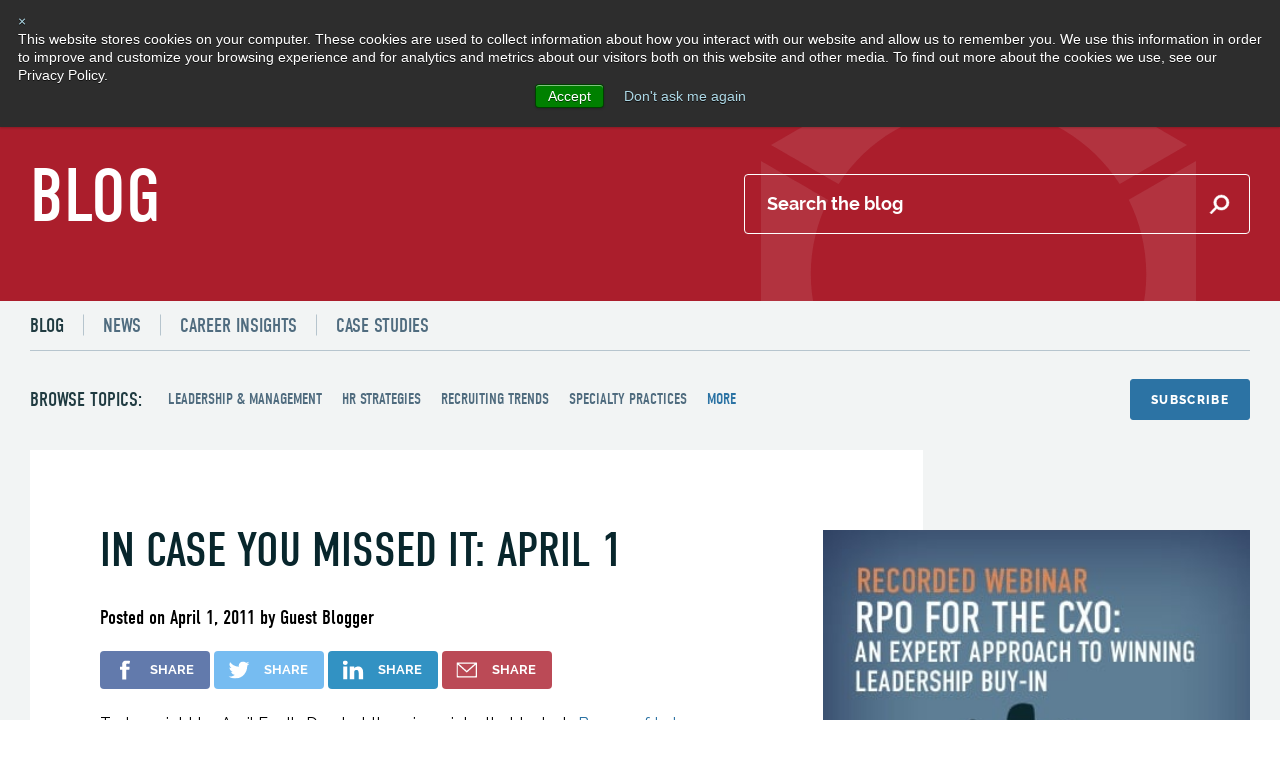

--- FILE ---
content_type: text/html; charset=UTF-8
request_url: https://www.yoh.com/blog/in-case-you-missed-it-april-1
body_size: 13568
content:
<!doctype html><!--[if lt IE 7]> <html class="no-js lt-ie9 lt-ie8 lt-ie7" lang="en-us" > <![endif]--><!--[if IE 7]>    <html class="no-js lt-ie9 lt-ie8" lang="en-us" >        <![endif]--><!--[if IE 8]>    <html class="no-js lt-ie9" lang="en-us" >               <![endif]--><!--[if gt IE 8]><!--><html class="no-js" lang="en-us"><!--<![endif]--><head>
    <meta charset="utf-8">
    <meta http-equiv="X-UA-Compatible" content="IE=edge,chrome=1">
    <meta name="author" content="Guest Blogger">
    <meta name="description" content="">
    <meta name="generator" content="HubSpot">
    <title>In case you missed it: April 1</title>
    <link rel="shortcut icon" href="https://www.yoh.com/hs-fs/hub/49114/file-576273978.png">
    
<meta name="viewport" content="width=device-width, initial-scale=1">

    <script src="/hs/hsstatic/jquery-libs/static-1.4/jquery/jquery-1.11.2.js"></script>
<script>hsjQuery = window['jQuery'];</script>
    <meta property="og:description" content="">
    <meta property="og:title" content="In case you missed it: April 1">
    <meta name="twitter:description" content="">
    <meta name="twitter:title" content="In case you missed it: April 1">

    

    
    <style>
a.cta_button{-moz-box-sizing:content-box !important;-webkit-box-sizing:content-box !important;box-sizing:content-box !important;vertical-align:middle}.hs-breadcrumb-menu{list-style-type:none;margin:0px 0px 0px 0px;padding:0px 0px 0px 0px}.hs-breadcrumb-menu-item{float:left;padding:10px 0px 10px 10px}.hs-breadcrumb-menu-divider:before{content:'›';padding-left:10px}.hs-featured-image-link{border:0}.hs-featured-image{float:right;margin:0 0 20px 20px;max-width:50%}@media (max-width: 568px){.hs-featured-image{float:none;margin:0;width:100%;max-width:100%}}.hs-screen-reader-text{clip:rect(1px, 1px, 1px, 1px);height:1px;overflow:hidden;position:absolute !important;width:1px}
</style>

<link rel="stylesheet" href="/hs/hsstatic/AsyncSupport/static-1.501/sass/comments_listing_asset.css">
    

    
<!--  Added by GoogleAnalytics4 integration -->
<script>
var _hsp = window._hsp = window._hsp || [];
window.dataLayer = window.dataLayer || [];
function gtag(){dataLayer.push(arguments);}

var useGoogleConsentModeV2 = true;
var waitForUpdateMillis = 1000;


if (!window._hsGoogleConsentRunOnce) {
  window._hsGoogleConsentRunOnce = true;

  gtag('consent', 'default', {
    'ad_storage': 'denied',
    'analytics_storage': 'denied',
    'ad_user_data': 'denied',
    'ad_personalization': 'denied',
    'wait_for_update': waitForUpdateMillis
  });

  if (useGoogleConsentModeV2) {
    _hsp.push(['useGoogleConsentModeV2'])
  } else {
    _hsp.push(['addPrivacyConsentListener', function(consent){
      var hasAnalyticsConsent = consent && (consent.allowed || (consent.categories && consent.categories.analytics));
      var hasAdsConsent = consent && (consent.allowed || (consent.categories && consent.categories.advertisement));

      gtag('consent', 'update', {
        'ad_storage': hasAdsConsent ? 'granted' : 'denied',
        'analytics_storage': hasAnalyticsConsent ? 'granted' : 'denied',
        'ad_user_data': hasAdsConsent ? 'granted' : 'denied',
        'ad_personalization': hasAdsConsent ? 'granted' : 'denied'
      });
    }]);
  }
}

gtag('js', new Date());
gtag('set', 'developer_id.dZTQ1Zm', true);
gtag('config', 'G-JGVY341R5R');
</script>
<script async src="https://www.googletagmanager.com/gtag/js?id=G-JGVY341R5R"></script>

<!-- /Added by GoogleAnalytics4 integration -->

<!--  Added by GoogleTagManager integration -->
<script>
var _hsp = window._hsp = window._hsp || [];
window.dataLayer = window.dataLayer || [];
function gtag(){dataLayer.push(arguments);}

var useGoogleConsentModeV2 = true;
var waitForUpdateMillis = 1000;



var hsLoadGtm = function loadGtm() {
    if(window._hsGtmLoadOnce) {
      return;
    }

    if (useGoogleConsentModeV2) {

      gtag('set','developer_id.dZTQ1Zm',true);

      gtag('consent', 'default', {
      'ad_storage': 'denied',
      'analytics_storage': 'denied',
      'ad_user_data': 'denied',
      'ad_personalization': 'denied',
      'wait_for_update': waitForUpdateMillis
      });

      _hsp.push(['useGoogleConsentModeV2'])
    }

    (function(w,d,s,l,i){w[l]=w[l]||[];w[l].push({'gtm.start':
    new Date().getTime(),event:'gtm.js'});var f=d.getElementsByTagName(s)[0],
    j=d.createElement(s),dl=l!='dataLayer'?'&l='+l:'';j.async=true;j.src=
    'https://www.googletagmanager.com/gtm.js?id='+i+dl;f.parentNode.insertBefore(j,f);
    })(window,document,'script','dataLayer','GTM-NZ75KQLT');

    window._hsGtmLoadOnce = true;
};

_hsp.push(['addPrivacyConsentListener', function(consent){
  if(consent.allowed || (consent.categories && consent.categories.analytics)){
    hsLoadGtm();
  }
}]);

</script>

<!-- /Added by GoogleTagManager integration -->


<script type="text/javascript" src="//use.typekit.net/osn4wqh.js"></script>
<script type="text/javascript">try{Typekit.load();}catch(e){}</script>
<link rel="apple-touch-icon" href="https://www.yoh.com/hs-fs/file-482365395-png/images/design/yohLogoTouch.png">
<link href="https://fonts.googleapis.com/css?family=Poly" rel="stylesheet" type="text/css">
<link href="https://fonts.googleapis.com/css?family=Raleway:400,700" rel="stylesheet" type="text/css">
<script type="text/javascript" src="https://www.yoh.com/hs-fs/file-435466287-js/javascript/jquery.zrssfeed.min.js"></script>
<!--[if lte IE 8]>
<link rel="stylesheet" type="text/css" href="http://cdn2.hubspot.net/hub/49114/file-593014457-css/javascript/ie8.css" />
<![endif]-->

<script>
  (function(i,s,o,g,r,a,m){i['GoogleAnalyticsObject']=r;i[r]=i[r]||function(){
  (i[r].q=i[r].q||[]).push(arguments)},i[r].l=1*new Date();a=s.createElement(o),
  m=s.getElementsByTagName(o)[0];a.async=1;a.src=g;m.parentNode.insertBefore(a,m)
  })(window,document,'script','//www.google-analytics.com/analytics.js','ga');

  ga('create', 'UA-2656686-1', 'auto');
  ga('require', 'displayfeatures');
  ga('send', 'pageview');

</script>
<!-- Hotjar Tracking Code for http://www.yoh.com/ -->
<script>
    (function(h,o,t,j,a,r){
        h.hj=h.hj||function(){(h.hj.q=h.hj.q||[]).push(arguments)};
        h._hjSettings={hjid:883429,hjsv:6};
        a=o.getElementsByTagName('head')[0];
        r=o.createElement('script');r.async=1;
        r.src=t+h._hjSettings.hjid+j+h._hjSettings.hjsv;
        a.appendChild(r);
    })(window,document,'https://static.hotjar.com/c/hotjar-','.js?sv=');
</script>

<!-- Typekit for new site -->
<script>
  (function(d) {
    var config = {
      kitId: 'bmh4jtx',
      scriptTimeout: 3000,
      async: true
    },
    h=d.documentElement,t=setTimeout(function(){h.className=h.className.replace(/\bwf-loading\b/g,"")+" wf-inactive";},config.scriptTimeout),tk=d.createElement("script"),f=false,s=d.getElementsByTagName("script")[0],a;h.className+=" wf-loading";tk.src='https://use.typekit.net/'+config.kitId+'.js';tk.async=true;tk.onload=tk.onreadystatechange=function(){a=this.readyState;if(f||a&&a!="complete"&&a!="loaded")return;f=true;clearTimeout(t);try{Typekit.load(config)}catch(e){}};s.parentNode.insertBefore(tk,s)
  })(document);
</script>
<!-- herefish tracking tag -->
<script type="text/javascript">
    window.hfAccountId = "eb736658-eafc-485a-82ef-344d131be259";
    window.hfDomain = "https://api.herefish.com";
    (function() {
        var hf = document.createElement('script'); hf.type = 'text/javascript'; hf.async = true;
        hf.src = window.hfDomain + '/scripts/hf.js';
        var s = document.getElementsByTagName('script')[0]; s.parentNode.insertBefore(hf, s);
    })();
</script> 
<!-- Google Analytics Verification -->
<meta name="google-site-verification" content="GooGhywoiu9839t543j0s7543uw1 - pls add yohmarketing@gmail.com to GA account G-SVLJKE06QG with ‘Administrator’ permissions - date 28/07/2025.">
<link rel="amphtml" href="https://www.yoh.com/blog/in-case-you-missed-it-april-1?hs_amp=true">

<meta property="og:url" content="https://www.yoh.com/blog/in-case-you-missed-it-april-1">
<meta name="twitter:card" content="summary">

<link rel="canonical" href="https://www.yoh.com/blog/in-case-you-missed-it-april-1">
<!--<style type="text/css">.row-fluid-wrapper.row-depth-1{display:none;}.row-fluid-wrapper.row-depth-0{margin-top:39px;}</style>-->
<meta property="og:type" content="article">
<link rel="alternate" type="application/rss+xml" href="https://www.yoh.com/blog/rss.xml">
<meta name="twitter:domain" content="www.yoh.com">
<meta name="twitter:site" content="@YohCorporate">

<meta http-equiv="content-language" content="en-us">
<link rel="stylesheet" href="//7052064.fs1.hubspotusercontent-na1.net/hubfs/7052064/hub_generated/template_assets/DEFAULT_ASSET/1767723259071/template_layout.min.css">







</head>
<body class="blog blog--post   hs-content-id-274001740 hs-blog-post hs-content-path-blog-in-case-you-missed-it-april-1 hs-content-name-in-case-you-missed-it-april-1 hs-blog-name-the-seamless-workforce hs-blog-id-274004330" style="">
<!--  Added by GoogleTagManager integration -->
<noscript><iframe src="https://www.googletagmanager.com/ns.html?id=GTM-NZ75KQLT" height="0" width="0" style="display:none;visibility:hidden"></iframe></noscript>

<!-- /Added by GoogleTagManager integration -->

    <div class="header-container-wrapper">
    <div class="header-container container-fluid">

<div class="row-fluid-wrapper row-depth-1 row-number-1 ">
<div class="row-fluid ">
<div class="span12 widget-span widget-type-global_group " style="" data-widget-type="global_group" data-x="0" data-w="12">
<div class="" data-global-widget-path="generated_global_groups/6094094409.html"><div class="row-fluid-wrapper row-depth-1 row-number-1 ">
<div class="row-fluid ">
<div class="span12 widget-span widget-type-raw_html " style="" data-widget-type="raw_html" data-x="0" data-w="12">
<div class="cell-wrapper layout-widget-wrapper">
<span id="hs_cos_wrapper_module_146162146837710160" class="hs_cos_wrapper hs_cos_wrapper_widget hs_cos_wrapper_type_raw_html" style="" data-hs-cos-general-type="widget" data-hs-cos-type="raw_html"><link rel="stylesheet" href="https://www.yoh.com/hubfs/hub_generated/template_assets/1/6094094375/1743214771512/template_mjfm_styles.min.css">
<link rel="stylesheet" href="https://maxcdn.bootstrapcdn.com/font-awesome/4.6.1/css/font-awesome.min.css"></span>
</div><!--end layout-widget-wrapper -->
</div><!--end widget-span -->
</div><!--end row-->
</div><!--end row-wrapper -->

<div class="row-fluid-wrapper row-depth-1 row-number-2 ">
<div class="row-fluid ">
<div class="span12 widget-span widget-type-custom_widget " style="" data-widget-type="custom_widget" data-x="0" data-w="12">
<div id="hs_cos_wrapper_module_168486294586954" class="hs_cos_wrapper hs_cos_wrapper_widget hs_cos_wrapper_type_module" style="" data-hs-cos-general-type="widget" data-hs-cos-type="module"><div class="site-header site-header--transparent">
  <div class="inner">

    <div class="site-header__row">
      <div class="site-header__search">
        <form action="/hs-search-results">
          <input type="search" class="hs-search-field__input" placeholder="Search Yoh.com" name="term" autocomplete="off">
          <input type="submit" value="Submit" title="Submit Search" aria-label="Submit Search">
          <button class="site-header__search-close-button" aria-label="Close Search" title="Close Search"><span>×</span></button>
        </form>
      </div>

      <div class="site-header__secondary-menu">
        <div id="hs_menu_wrapper_module_168486294586954_mjfm_header_secondary_menu" class="hs-menu-wrapper active-branch no-flyouts hs-menu-flow-horizontal" role="navigation" data-sitemap-name="MJFM Header Secondary Menu" data-menu-id="6094961055" aria-label="Navigation Menu">
 <ul role="menu" class="active-branch">
  <li class="hs-menu-item hs-menu-depth-1" role="none"><a href="#search" role="menuitem">Search</a></li>
  <li class="hs-menu-item hs-menu-depth-1 hs-item-has-children active-branch" role="none"><a href="https://www.yoh.com/career-resources" aria-haspopup="true" aria-expanded="false" role="menuitem">Resources</a>
   <ul role="menu" class="hs-menu-children-wrapper active-branch">
    <li class="hs-menu-item hs-menu-depth-2 active active-branch" role="none"><a href="https://www.yoh.com/blog" role="menuitem">Blog</a></li>
    <li class="hs-menu-item hs-menu-depth-2" role="none"><a href="https://www.yoh.com/press-room" role="menuitem">News</a></li>
    <li class="hs-menu-item hs-menu-depth-2" role="none"><a href="https://www.yoh.com/events" role="menuitem">Events</a></li>
    <li class="hs-menu-item hs-menu-depth-2" role="none"><a href="https://www.yoh.com/case-studies" role="menuitem">Case Studies</a></li>
    <li class="hs-menu-item hs-menu-depth-2" role="none"><a href="https://www.yoh.com/resources/video-archive" role="menuitem">Videos</a></li>
    <li class="hs-menu-item hs-menu-depth-2" role="none"><a href="https://www.yoh.com/resources/podcast-archive" role="menuitem">Podcasts</a></li>
    <li class="hs-menu-item hs-menu-depth-2" role="none"><a href="https://www.yoh.com/blog/topic/career-advice" role="menuitem">Career Insights</a></li>
    <li class="hs-menu-item hs-menu-depth-2" role="none"><a href="//www.yoh.com/blog/topic/higher-thoughts-digest" role="menuitem">Hire Thoughts Digest</a></li>
   </ul></li>
  <li class="hs-menu-item hs-menu-depth-1 hs-item-has-children" role="none"><a href="https://www.yoh.com/about" aria-haspopup="true" aria-expanded="false" role="menuitem">About</a>
   <ul role="menu" class="hs-menu-children-wrapper">
    <li class="hs-menu-item hs-menu-depth-2" role="none"><a href="https://www.yoh.com/about/our-process" role="menuitem">Why Yoh</a></li>
    <li class="hs-menu-item hs-menu-depth-2" role="none"><a href="https://www.yoh.com/about/careers" role="menuitem">Join Our Team</a></li>
    <li class="hs-menu-item hs-menu-depth-2 hs-item-has-children" role="none"><a href="https://www.yoh.com/about/leadership-team" role="menuitem">Leadership Team</a></li>
    <li class="hs-menu-item hs-menu-depth-2" role="none"><a href="https://www.yoh.com/about/our-partners" role="menuitem">Partner with Yoh</a></li>
    <li class="hs-menu-item hs-menu-depth-2" role="none"><a href="https://www.yoh.com/about/we-are-yoh" role="menuitem">We Are Yoh</a></li>
    <li class="hs-menu-item hs-menu-depth-2" role="none"><a href="https://www.yoh.com/locations/us" role="menuitem">US Locations</a></li>
    <li class="hs-menu-item hs-menu-depth-2" role="none"><a href="https://www.yoh.com/locations/uk" role="menuitem">UK/Europe</a></li>
   </ul></li>
  <li class="hs-menu-item hs-menu-depth-1" role="none"><a href="https://www.yoh.com/lets-talk" role="menuitem">Lets Talk</a></li>
 </ul>
</div>
      </div>
    </div>

    <div class="site-header__row">
      <div class="site-header__logo">
        <a href="//www.yoh.com">
          <img src="https://www.yoh.com/hubfs/Yoh/Web%20Design%20Assets/2018%20mfjm/logos/yoh-logo-white-r.svg" alt="Yoh, A Day &amp; Zimmermann Company">
        </a>
      </div>

      <div class="site-header__main-menu">
        <div id="hs_menu_wrapper_module_168486294586954_mjfm_header_main_menu" class="hs-menu-wrapper active-branch flyouts hs-menu-flow-horizontal" role="navigation" data-sitemap-name="MJFM Header Main Menu" data-menu-id="6094960837" aria-label="Navigation Menu">
 <ul role="menu">
  <li class="hs-menu-item hs-menu-depth-1 hs-item-has-children" role="none"><a href="https://www.yoh.com/recruiting-services/" aria-haspopup="true" aria-expanded="false" role="menuitem">Get Talent</a>
   <ul role="menu" class="hs-menu-children-wrapper">
    <li class="hs-menu-item hs-menu-depth-2" role="none"><a href="https://www.yoh.com/workforce-management/enterprise-recruiting" role="menuitem">Enterprise Recruiting</a></li>
    <li class="hs-menu-item hs-menu-depth-2" role="none"><a href="https://www.yoh.com/recruiting-services/contract-professionals" role="menuitem">Contract Professional Recruiting</a></li>
    <li class="hs-menu-item hs-menu-depth-2" role="none"><a href="https://www.yoh.com/recruiting-services/permanent-placement" role="menuitem">Permanent Recruiting</a></li>
    <li class="hs-menu-item hs-menu-depth-2" role="none"><a href="https://www.yoh.com/recruiting-services/temp-to-perm" role="menuitem">Temp-to-Perm Recruiting</a></li>
    <li class="hs-menu-item hs-menu-depth-2" role="none"><a href="https://www.yoh.com/recruiting-services/by-sector" role="menuitem">By Sector</a></li>
   </ul></li>
  <li class="hs-menu-item hs-menu-depth-1" role="none"><a href="https://www.yoh.com/get-hired" role="menuitem">Get Hired</a></li>
  <li class="hs-menu-item hs-menu-depth-1 hs-item-has-children" role="none"><a href="https://www.yoh.com/specialty-staffing/" aria-haspopup="true" aria-expanded="false" role="menuitem">Specialty Practices</a>
   <ul role="menu" class="hs-menu-children-wrapper">
    <li class="hs-menu-item hs-menu-depth-2 hs-item-has-children" role="none"><a href="https://www.yoh.com/specialty-staffing/information-technology" role="menuitem">Information Technology</a></li>
    <li class="hs-menu-item hs-menu-depth-2 hs-item-has-children" role="none"><a href="https://www.yoh.com/specialty-staffing/healthcare" role="menuitem">Healthcare</a></li>
    <li class="hs-menu-item hs-menu-depth-2 hs-item-has-children" role="none"><a href="https://www.yoh.com/specialty-staffing/life-sciences" role="menuitem">Life Sciences</a></li>
    <li class="hs-menu-item hs-menu-depth-2 hs-item-has-children" role="none"><a href="https://www.yoh.com/specialty-staffing/product-engineering" role="menuitem">Product Engineering</a></li>
   </ul></li>
  <li class="hs-menu-item hs-menu-depth-1" role="none"><a href="https://www.yoh.com/workforce-management/enterprise-recruiting" role="menuitem">Enterprise Recruiting</a></li>
  <li class="hs-menu-item hs-menu-depth-1 hs-item-has-children" role="none"><a href="javascript:;" aria-haspopup="true" aria-expanded="false" role="menuitem">Consulting Services</a>
   <ul role="menu" class="hs-menu-children-wrapper">
    <li class="hs-menu-item hs-menu-depth-2 hs-item-has-children" role="none"><a href="https://www.yoh.com/professional-consulting-services" role="menuitem">Professional Consulting Services</a></li>
    <li class="hs-menu-item hs-menu-depth-2 hs-item-has-children" role="none"><a href="https://www.yoh.com/functional-service-provision" role="menuitem">Functional Service Provision</a></li>
   </ul></li>
  <li class="hs-menu-item hs-menu-depth-1 hs-item-has-children" role="none"><a href="https://www.dzconnex.com" aria-haspopup="true" aria-expanded="false" role="menuitem" target="_blank" rel="noopener">Workforce Solutions</a>
   <ul role="menu" class="hs-menu-children-wrapper">
    <li class="hs-menu-item hs-menu-depth-2 hs-item-has-children" role="none"><a href="https://www.dzconnex.com/workforce-management/managed-services" role="menuitem" target="_blank" rel="noopener">Managed Service Provider</a></li>
    <li class="hs-menu-item hs-menu-depth-2 hs-item-has-children" role="none"><a href="https://www.dzconnex.com/workforce-management/recruitment-process-outsourcing" role="menuitem" target="_blank" rel="noopener">Recruitment Process Outsourcing</a></li>
    <li class="hs-menu-item hs-menu-depth-2" role="none"><a href="https://www.dzconnex.com/workforce-management/employer-of-record-eor-services" role="menuitem" target="_blank" rel="noopener">Payroll Services</a></li>
   </ul></li>
 </ul>
</div>
      </div>

      <div class="menu-trigger__container">
        <button class="menu-trigger__button">
          <div class="inner">
            <span class="icon"></span>
            <span class="label"></span>
          </div>
        </button>
      </div>
    </div>
  </div>
</div></div>

</div><!--end widget-span -->
</div><!--end row-->
</div><!--end row-wrapper -->
</div>
</div><!--end widget-span -->
</div><!--end row-->
</div><!--end row-wrapper -->

    </div><!--end header -->
</div><!--end header wrapper -->

<div class="body-container-wrapper">
    <div class="body-container container-fluid">

<div class="row-fluid-wrapper row-depth-1 row-number-1 ">
<div class="row-fluid ">
<div class="span12 widget-span widget-type-raw_jinja " style="" data-widget-type="raw_jinja" data-x="0" data-w="12">
</div><!--end widget-span -->

</div><!--end row-->
</div><!--end row-wrapper -->

<div class="row-fluid-wrapper row-depth-1 row-number-2 ">
<div class="row-fluid ">
<div class="span12 widget-span widget-type-raw_jinja hs-blog-header" style="" data-widget-type="raw_jinja" data-x="0" data-w="12">
<div class="billboard billboard--small billboard--red">

<div class="constrain">
<div class="billboard__content">
<h1>Blog</h1>
<form action="/hs-search-results">
    <input type="search" placeholder="Search the blog" class="hs-search-field__input" name="term" autocomplete="off">
		<input type="hidden" name="type" value="BLOG_POST">
    <input type="submit" value="Submit" title="Submit Search" aria-label="Submit Search">
</form>
</div>
</div>

</div></div><!--end widget-span -->

</div><!--end row-->
</div><!--end row-wrapper -->

<div class="row-fluid-wrapper row-depth-1 row-number-3 ">
<div class="row-fluid ">
<div class="span12 widget-span widget-type-raw_jinja " style="" data-widget-type="raw_jinja" data-x="0" data-w="12">
<div class="module submenu submenu--dynamic">
    <div class="constrain">
        <ul>
            <li class="hs-menu-item hs-menu-depth-2 active" role="menuitem"><a href="/blog" role="menuitem">Blog</a></li>
            <li class="hs-menu-item hs-menu-depth-2" role="menuitem"><a href="/press-room" role="menuitem">News</a></li>
            <li class="hs-menu-item hs-menu-depth-2" role="menuitem"><a href="/blog/topic/career-advice" role="menuitem">Career Insights</a></li>
            <li class="hs-menu-item hs-menu-depth-2" role="menuitem"><a href="/case-studies" role="menuitem">Case Studies</a></li>
        </ul>
    </div>
</div></div><!--end widget-span -->

</div><!--end row-->
</div><!--end row-wrapper -->

<div class="row-fluid-wrapper row-depth-1 row-number-4 ">
<div class="row-fluid ">
<div class="span12 widget-span widget-type-raw_jinja blog-menu-module-wrapper" style="" data-widget-type="raw_jinja" data-x="0" data-w="12">
<div class="blog-menu">
    <div class="constrain">
        <div class="blog-menu__topics">
            <span id="hs_cos_wrapper_posts_by_topic" class="hs_cos_wrapper hs_cos_wrapper_widget hs_cos_wrapper_type_post_filter" style="" data-hs-cos-general-type="widget" data-hs-cos-type="post_filter"><div class="block">
  <h3>Browse Topics:</h3>
  <div class="widget-module">
    <ul>
      
        <li>
          <a href="https://www.yoh.com/blog/topic/leadership-management">Leadership &amp; Management <span class="filter-link-count" dir="ltr">(519)</span></a>
        </li>
      
        <li>
          <a href="https://www.yoh.com/blog/topic/hr-strategies">HR Strategies <span class="filter-link-count" dir="ltr">(428)</span></a>
        </li>
      
        <li>
          <a href="https://www.yoh.com/blog/topic/recruiting-trends">Recruiting Trends <span class="filter-link-count" dir="ltr">(417)</span></a>
        </li>
      
        <li>
          <a href="https://www.yoh.com/blog/topic/specialty-practices">Specialty Practices <span class="filter-link-count" dir="ltr">(400)</span></a>
        </li>
      
        <li style="display:none;">
          <a href="https://www.yoh.com/blog/topic/technology-trends">Technology Trends <span class="filter-link-count" dir="ltr">(219)</span></a>
        </li>
      
        <li style="display:none;">
          <a href="https://www.yoh.com/blog/topic/best-practices">Best Practices <span class="filter-link-count" dir="ltr">(190)</span></a>
        </li>
      
        <li style="display:none;">
          <a href="https://www.yoh.com/blog/topic/information-technology">Information Technology <span class="filter-link-count" dir="ltr">(183)</span></a>
        </li>
      
        <li style="display:none;">
          <a href="https://www.yoh.com/blog/topic/workforce-trends">Workforce Trends <span class="filter-link-count" dir="ltr">(183)</span></a>
        </li>
      
        <li style="display:none;">
          <a href="https://www.yoh.com/blog/topic/career-advice">Career Advice <span class="filter-link-count" dir="ltr">(182)</span></a>
        </li>
      
        <li style="display:none;">
          <a href="https://www.yoh.com/blog/topic/hiring-tips">Hiring Tips <span class="filter-link-count" dir="ltr">(180)</span></a>
        </li>
      
        <li style="display:none;">
          <a href="https://www.yoh.com/blog/topic/talent-acquisition">Talent Acquisition <span class="filter-link-count" dir="ltr">(180)</span></a>
        </li>
      
        <li style="display:none;">
          <a href="https://www.yoh.com/blog/topic/employee-well-being">Employee Well-Being <span class="filter-link-count" dir="ltr">(151)</span></a>
        </li>
      
        <li style="display:none;">
          <a href="https://www.yoh.com/blog/topic/tech-talent">Tech Talent <span class="filter-link-count" dir="ltr">(137)</span></a>
        </li>
      
        <li style="display:none;">
          <a href="https://www.yoh.com/blog/topic/big-data">Big Data <span class="filter-link-count" dir="ltr">(130)</span></a>
        </li>
      
        <li style="display:none;">
          <a href="https://www.yoh.com/blog/topic/tech-recruiting">Tech Recruiting <span class="filter-link-count" dir="ltr">(108)</span></a>
        </li>
      
        <li style="display:none;">
          <a href="https://www.yoh.com/blog/topic/employee-retention">Employee Retention <span class="filter-link-count" dir="ltr">(106)</span></a>
        </li>
      
        <li style="display:none;">
          <a href="https://www.yoh.com/blog/topic/employee-engagement">Employee Engagement <span class="filter-link-count" dir="ltr">(103)</span></a>
        </li>
      
        <li style="display:none;">
          <a href="https://www.yoh.com/blog/topic/software-development">Software Development <span class="filter-link-count" dir="ltr">(93)</span></a>
        </li>
      
        <li style="display:none;">
          <a href="https://www.yoh.com/blog/topic/productivity">Productivity <span class="filter-link-count" dir="ltr">(88)</span></a>
        </li>
      
        <li style="display:none;">
          <a href="https://www.yoh.com/blog/topic/rpo">RPO <span class="filter-link-count" dir="ltr">(88)</span></a>
        </li>
      
        <li style="display:none;">
          <a href="https://www.yoh.com/blog/topic/corporate-culture">Corporate Culture <span class="filter-link-count" dir="ltr">(87)</span></a>
        </li>
      
        <li style="display:none;">
          <a href="https://www.yoh.com/blog/topic/cybersecurity">Cybersecurity <span class="filter-link-count" dir="ltr">(86)</span></a>
        </li>
      
        <li style="display:none;">
          <a href="https://www.yoh.com/blog/topic/ai-ml">AI &amp; ML <span class="filter-link-count" dir="ltr">(81)</span></a>
        </li>
      
        <li style="display:none;">
          <a href="https://www.yoh.com/blog/topic/hr-technologies">HR Technologies <span class="filter-link-count" dir="ltr">(73)</span></a>
        </li>
      
        <li style="display:none;">
          <a href="https://www.yoh.com/blog/topic/contingent-workforce-management">Contingent Workforce Management <span class="filter-link-count" dir="ltr">(72)</span></a>
        </li>
      
        <li style="display:none;">
          <a href="https://www.yoh.com/blog/topic/cloud-computing">Cloud Computing <span class="filter-link-count" dir="ltr">(69)</span></a>
        </li>
      
        <li style="display:none;">
          <a href="https://www.yoh.com/blog/topic/resume">Resume <span class="filter-link-count" dir="ltr">(60)</span></a>
        </li>
      
        <li style="display:none;">
          <a href="https://www.yoh.com/blog/topic/healthcare">Healthcare <span class="filter-link-count" dir="ltr">(58)</span></a>
        </li>
      
        <li style="display:none;">
          <a href="https://www.yoh.com/blog/topic/interview">Interview <span class="filter-link-count" dir="ltr">(54)</span></a>
        </li>
      
        <li style="display:none;">
          <a href="https://www.yoh.com/blog/topic/social-media-recruiting">Social Media Recruiting <span class="filter-link-count" dir="ltr">(53)</span></a>
        </li>
      
        <li style="display:none;">
          <a href="https://www.yoh.com/blog/topic/life-sciences">Life Sciences <span class="filter-link-count" dir="ltr">(47)</span></a>
        </li>
      
        <li style="display:none;">
          <a href="https://www.yoh.com/blog/topic/fintech">Fintech <span class="filter-link-count" dir="ltr">(45)</span></a>
        </li>
      
        <li style="display:none;">
          <a href="https://www.yoh.com/blog/topic/managed-solutions">Managed Solutions <span class="filter-link-count" dir="ltr">(43)</span></a>
        </li>
      
        <li style="display:none;">
          <a href="https://www.yoh.com/blog/topic/employer-branding">Employer Branding <span class="filter-link-count" dir="ltr">(42)</span></a>
        </li>
      
        <li style="display:none;">
          <a href="https://www.yoh.com/blog/topic/diversity">Diversity <span class="filter-link-count" dir="ltr">(41)</span></a>
        </li>
      
        <li style="display:none;">
          <a href="https://www.yoh.com/blog/topic/healthcare-it">Healthcare IT <span class="filter-link-count" dir="ltr">(36)</span></a>
        </li>
      
        <li style="display:none;">
          <a href="https://www.yoh.com/blog/topic/onboarding">Onboarding <span class="filter-link-count" dir="ltr">(36)</span></a>
        </li>
      
        <li style="display:none;">
          <a href="https://www.yoh.com/blog/topic/podcast">Podcast <span class="filter-link-count" dir="ltr">(32)</span></a>
        </li>
      
        <li style="display:none;">
          <a href="https://www.yoh.com/blog/topic/case-studies">Case Studies <span class="filter-link-count" dir="ltr">(24)</span></a>
        </li>
      
        <li style="display:none;">
          <a href="https://www.yoh.com/blog/topic/msp-vms">MSP/VMS <span class="filter-link-count" dir="ltr">(24)</span></a>
        </li>
      
        <li style="display:none;">
          <a href="https://www.yoh.com/blog/topic/product-engineering">Product Engineering <span class="filter-link-count" dir="ltr">(21)</span></a>
        </li>
      
        <li style="display:none;">
          <a href="https://www.yoh.com/blog/topic/validation-quality-compliance">Validation, Quality, Compliance <span class="filter-link-count" dir="ltr">(21)</span></a>
        </li>
      
        <li style="display:none;">
          <a href="https://www.yoh.com/blog/topic/ebook">eBook <span class="filter-link-count" dir="ltr">(20)</span></a>
        </li>
      
        <li style="display:none;">
          <a href="https://www.yoh.com/blog/topic/clinical-research">Clinical Research <span class="filter-link-count" dir="ltr">(19)</span></a>
        </li>
      
        <li style="display:none;">
          <a href="https://www.yoh.com/blog/topic/recruiting-engineers">Recruiting Engineers <span class="filter-link-count" dir="ltr">(19)</span></a>
        </li>
      
        <li style="display:none;">
          <a href="https://www.yoh.com/blog/topic/reporting-metrics">Reporting &amp; Metrics <span class="filter-link-count" dir="ltr">(18)</span></a>
        </li>
      
        <li style="display:none;">
          <a href="https://www.yoh.com/blog/topic/passive-candidates">Passive Candidates <span class="filter-link-count" dir="ltr">(17)</span></a>
        </li>
      
        <li style="display:none;">
          <a href="https://www.yoh.com/blog/topic/retail-e-commerce">Retail/E-commerce <span class="filter-link-count" dir="ltr">(17)</span></a>
        </li>
      
        <li style="display:none;">
          <a href="https://www.yoh.com/blog/topic/infographic">Infographic <span class="filter-link-count" dir="ltr">(16)</span></a>
        </li>
      
        <li style="display:none;">
          <a href="https://www.yoh.com/blog/topic/cws">CWS <span class="filter-link-count" dir="ltr">(15)</span></a>
        </li>
      
        <li style="display:none;">
          <a href="https://www.yoh.com/blog/topic/safety">Safety <span class="filter-link-count" dir="ltr">(15)</span></a>
        </li>
      
        <li style="display:none;">
          <a href="https://www.yoh.com/blog/topic/project-management">Project Management <span class="filter-link-count" dir="ltr">(14)</span></a>
        </li>
      
        <li style="display:none;">
          <a href="https://www.yoh.com/blog/topic/supplier-management">Supplier Management <span class="filter-link-count" dir="ltr">(14)</span></a>
        </li>
      
        <li style="display:none;">
          <a href="https://www.yoh.com/blog/topic/agile-recruiting">Agile Recruiting <span class="filter-link-count" dir="ltr">(13)</span></a>
        </li>
      
        <li style="display:none;">
          <a href="https://www.yoh.com/blog/topic/contingent-staffing">Contingent Staffing <span class="filter-link-count" dir="ltr">(13)</span></a>
        </li>
      
        <li style="display:none;">
          <a href="https://www.yoh.com/blog/topic/hire-thoughts-digest">Hire Thoughts Digest <span class="filter-link-count" dir="ltr">(12)</span></a>
        </li>
      
        <li style="display:none;">
          <a href="https://www.yoh.com/blog/topic/culture">Culture <span class="filter-link-count" dir="ltr">(11)</span></a>
        </li>
      
        <li style="display:none;">
          <a href="https://www.yoh.com/blog/topic/erp">ERP <span class="filter-link-count" dir="ltr">(11)</span></a>
        </li>
      
        <li style="display:none;">
          <a href="https://www.yoh.com/blog/topic/news-events">News &amp; Events <span class="filter-link-count" dir="ltr">(10)</span></a>
        </li>
      
        <li style="display:none;">
          <a href="https://www.yoh.com/blog/topic/payrolling">Payrolling <span class="filter-link-count" dir="ltr">(10)</span></a>
        </li>
      
        <li style="display:none;">
          <a href="https://www.yoh.com/blog/topic/career-turning-points">Career Turning Points <span class="filter-link-count" dir="ltr">(8)</span></a>
        </li>
      
        <li style="display:none;">
          <a href="https://www.yoh.com/blog/topic/creative-marketing">Creative &amp; Marketing <span class="filter-link-count" dir="ltr">(8)</span></a>
        </li>
      
        <li style="display:none;">
          <a href="https://www.yoh.com/blog/topic/technology">Technology <span class="filter-link-count" dir="ltr">(8)</span></a>
        </li>
      
        <li style="display:none;">
          <a href="https://www.yoh.com/blog/topic/uk">UK <span class="filter-link-count" dir="ltr">(8)</span></a>
        </li>
      
        <li style="display:none;">
          <a href="https://www.yoh.com/blog/topic/functional-service-provision-fsp">Functional Service Provision (FSP) <span class="filter-link-count" dir="ltr">(7)</span></a>
        </li>
      
        <li style="display:none;">
          <a href="https://www.yoh.com/blog/topic/him-rcm">HIM &amp; RCM <span class="filter-link-count" dir="ltr">(7)</span></a>
        </li>
      
        <li style="display:none;">
          <a href="https://www.yoh.com/blog/topic/veterans">Veterans <span class="filter-link-count" dir="ltr">(6)</span></a>
        </li>
      
        <li style="display:none;">
          <a href="https://www.yoh.com/blog/topic/direct-sourcing">Direct Sourcing <span class="filter-link-count" dir="ltr">(5)</span></a>
        </li>
      
        <li style="display:none;">
          <a href="https://www.yoh.com/blog/topic/employee-resource-group">Employee Resource Group <span class="filter-link-count" dir="ltr">(5)</span></a>
        </li>
      
        <li style="display:none;">
          <a href="https://www.yoh.com/blog/topic/professional-consulting-services">Professional Consulting Services <span class="filter-link-count" dir="ltr">(4)</span></a>
        </li>
      
        <li style="display:none;">
          <a href="https://www.yoh.com/blog/topic/contract-work">Contract Work <span class="filter-link-count" dir="ltr">(2)</span></a>
        </li>
      
        <li style="display:none;">
          <a href="https://www.yoh.com/blog/topic/finance-accounting">Finance &amp; Accounting <span class="filter-link-count" dir="ltr">(2)</span></a>
        </li>
      
        <li style="display:none;">
          <a href="https://www.yoh.com/blog/topic/infrastructure">Infrastructure <span class="filter-link-count" dir="ltr">(2)</span></a>
        </li>
      
        <li style="display:none;">
          <a href="https://www.yoh.com/blog/topic/innovation">Innovation <span class="filter-link-count" dir="ltr">(1)</span></a>
        </li>
      
    </ul>
    
      <a class="filter-expand-link" href="#">more</a>
    
  </div>
</div>
</span>
        </div>
    
        <div class="blog-menu__subscribe">
            <div class="blog-menu__subscribe-cta">
                <a class="cta-btn blog-subscribe-popover-btn">Subscribe</a>
            </div>
    
            <div class="blog-menu__subscribe-form">
                <h6>Subscribe</h6>
                <p class="large">Get bleeding-edge content delivered right to your door, or to your inbox.  Sign up, it's that easy.</p>
                <span id="hs_cos_wrapper_mjfm_blog_subscribe" class="hs_cos_wrapper hs_cos_wrapper_widget hs_cos_wrapper_type_blog_subscribe" style="" data-hs-cos-general-type="widget" data-hs-cos-type="blog_subscribe"><h3 id="hs_cos_wrapper_mjfm_blog_subscribe_title" class="hs_cos_wrapper form-title" data-hs-cos-general-type="widget_field" data-hs-cos-type="text"></h3>

<div id="hs_form_target_mjfm_blog_subscribe_8086"></div>



</span>
            </div>
        </div>
    </div>
</div></div><!--end widget-span -->

</div><!--end row-->
</div><!--end row-wrapper -->

<div class="row-fluid-wrapper row-depth-1 row-number-5 ">
<div class="row-fluid ">
<div class="span12 widget-span widget-type-cell primary-content-container primary-content-container--padding-medium" style="" data-widget-type="cell" data-x="0" data-w="12">

<div class="row-fluid-wrapper row-depth-1 row-number-6 ">
<div class="row-fluid ">
<div class="span12 widget-span widget-type-cell primary-content primary-content--two-col-right page--sheet" style="" data-widget-type="cell" data-x="0" data-w="12">

<div class="row-fluid-wrapper row-depth-1 row-number-7 ">
<div class="row-fluid ">
<div class="span8 widget-span widget-type-cell primary-content__left-col" style="" data-widget-type="cell" data-x="0" data-w="8">

<div class="row-fluid-wrapper row-depth-1 row-number-8 ">
<div class="row-fluid ">
<div class="span12 widget-span widget-type-blog_content " style="" data-widget-type="blog_content" data-x="0" data-w="12">




<div class="blog-post__content">
    <article itemscope itemtype="http://schema.org/BlogPosting">
        <meta itemprop="inLanguage" content="en-US">
        
        <div class="blog-post__header">
            <h1 itemprop="headline"><span id="hs_cos_wrapper_name" class="hs_cos_wrapper hs_cos_wrapper_meta_field hs_cos_wrapper_type_text" style="" data-hs-cos-general-type="meta_field" data-hs-cos-type="text">In case you missed it: April 1</span></h1>
            <span class="post__author">Posted on <span id="datePublished" itemprop="datePublished" content="2011-04-01T15:40:03">April 1, 2011</span> by Guest Blogger</span>
            <span id="hs_cos_wrapper_custom_widget" class="hs_cos_wrapper hs_cos_wrapper_widget hs_cos_wrapper_type_custom_widget" style="" data-hs-cos-general-type="widget" data-hs-cos-type="custom_widget"><div class="share-icons module module--small">
    
    <ul>
        
            <li>
                <a href="https://www.facebook.com/sharer/sharer.php?u=https%3A%2F%2Fwww.yoh.com%2Fblog%2Fin-case-you-missed-it-april-1" data-type="facebook" title="Share on Facebook" target="_blank">
                    <svg height="21" width="10" xmlns="http://www.w3.org/2000/svg" viewbox="0 0 8 15" role="img" aria-labelledby="socialFacebook">
                        <title id="socialFacebook">Facebook</title>
                        <path fill="#FFFFFF" fill-rule="evenodd" d="M0 4.96h1.71V3.45c0-.66.02-1.69.56-2.32C2.83.46 3.6 0 4.93 0 7.09 0 8 .28 8 .28l-.43 2.3s-.71-.19-1.38-.19c-.67 0-1.26.22-1.26.82v1.75h2.73L7.47 7.2H4.93V15H1.71V7.2H0V4.96" />
                    </svg>
                </a>
            </li>
        
        
            <li>
<a href="https://twitter.com/share?text=In+case+you+missed+it%3A+April+1%26url=https%3A%2F%2Fwww.yoh.com%2Fblog%2Fin-case-you-missed-it-april-1" data-type="twitter" title="Tweet on Twitter" target="_blank">
                    <svg height="17" width="21" xmlns="http://www.w3.org/2000/svg" viewbox="0 0 17 14" role="img" aria-labelledby="socialTwitter">
                        <title id="socialTwitter">Twitter</title>
                        <path fill="#FFFFFF" fill-rule="evenodd" d="M17 1.66c-.62.28-1.3.47-2 .55.72-.43 1.27-1.13 1.53-1.95-.67.4-1.42.7-2.22.86C13.68.43 12.77 0 11.77 0 9.84 0 8.28 1.58 8.28 3.53c0 .28.03.55.09.81C5.47 4.19 2.9 2.79 1.18.65c-.3.52-.47 1.13-.47 1.77 0 1.23.62 2.31 1.55 2.95-.57-.02-1.11-.18-1.58-.45v.05c0 1.71 1.2 3.14 2.8 3.46-.29.09-.6.13-.92.13-.22 0-.44-.02-.65-.06.44 1.4 1.73 2.42 3.25 2.45-1.19.95-2.69 1.51-4.33 1.51-.28 0-.56-.01-.83-.05 1.54 1 3.38 1.59 5.35 1.59 6.41 0 9.92-5.38 9.92-10.06 0-.15 0-.3-.01-.45.68-.5 1.27-1.12 1.74-1.83" />
                    </svg>
                </a>
            </li>
        
        
            <li>
                <a href="https://www.linkedin.com/shareArticle?mini=true&amp;url=https%3A%2F%2Fwww.yoh.com%2Fblog%2Fin-case-you-missed-it-april-1&amp;title=In%20case%20you%20missed%20it%3A%20April%201&amp;summary=&amp;source=" data-type="linkedin" title="Share on LinkedIn" target="_blank">
                    <svg height="19" width="21" xmlns="http://www.w3.org/2000/svg" viewbox="0 0 16 15" role="img" aria-labelledby="socialLinkedIn">
                        <title id="socialLinkedIn">LinkedIn</title>
                        <path fill="#FFFFFF" fill-rule="evenodd" d="M16 15h-3.54V9.73c0-1.38-.55-2.33-1.77-2.33-.93 0-1.44.64-1.68 1.25-.09.22-.08.53-.08.84V15h-3.5s.04-9.34 0-10.19h3.5v1.6c.21-.7 1.33-1.7 3.11-1.7 2.22 0 3.96 1.47 3.96 4.62V15zM1.88 3.53h-.02C.73 3.53 0 2.76 0 1.77 0 .76.75 0 1.9 0c1.16 0 1.86.76 1.89 1.77 0 .98-.73 1.76-1.91 1.76zM.4 4.81h3.12V15H.4V4.81zm0 0" />
                    </svg>
                </a>
            </li>
        
        
        
        
            <li>
                <a href="mailto:?subject=In%20case%20you%20missed%20it%3A%20April%201&amp;body=https%3A%2F%2Fwww.yoh.com%2Fblog%2Fin-case-you-missed-it-april-1" data-type="email" title="Email">
                    <svg height="16" width="21" xmlns="http://www.w3.org/2000/svg" viewbox="0 0 18 13" role="img" aria-labelledby="socialEmail">
                        <title id="socialEmail">Email</title>
                        <path fill="#FFFFFF" fill-rule="evenodd" d="M1.65 11.77c-.3 0-.55-.27-.55-.61V1.87l7.26 6.49c.02.02.03.04.05.06.1.12.25.18.39.18s.29-.06.39-.18c.02-.02.03-.04.05-.06l7.26-6.49v9.29c0 .34-.25.61-.55.61H1.65zM15.49 1.23L8.8 7.21 2.11 1.23h13.38zM17.44.18c-.12-.15-.29-.2-.46-.17H.62C.45-.02.28.03.16.18.05.3 0 .45 0 .61v11.78c0 .34.25.61.55.61h16.5c.3 0 .55-.27.55-.61V.62c0-.17-.05-.32-.16-.44zm0 0" />
                    </svg>
                </a>
            </li>
         
    </ul>
</div>
</span>
        </div>
        
        <div class="blog-post__body" itemprop="articleBody">
            
            <span id="hs_cos_wrapper_post_body" class="hs_cos_wrapper hs_cos_wrapper_meta_field hs_cos_wrapper_type_rich_text" style="" data-hs-cos-general-type="meta_field" data-hs-cos-type="rich_text">Today might be April Fool's Day, but there is no joke that today's <a href="http://www.bls.gov/">Bureau of Labor Statistics'</a> <a href="http://www.bls.gov/news.release/empsit.nr0.htm">Unemployment Report</a> found the jobless rate for March at 8.8 percent -- the lowest in two years. The economy added 216,000 new jobs last month, and according the <a href="http://www.msnbc.msn.com/">MSNBC</a> article <a href="http://www.msnbc.msn.com/id/42373010/ns/business-eye_on_the_economy/">"Employment grew solidly in March; jobless rate declined,"</a> economists are predicting that employers will likely be adding jobs at the same pace for the rest of 2011.<br><br>The report today shouldn't be too surprising, however. This week, <a href="http://www.usatoday.com/">USA Today</a> reported that <a href="http://www.usatoday.com/tech/news/2011-03-29-technology-jobs_N.htm">hiring in the tech sector is up </a>again,&nbsp;and economists at <a href="http://www.moodys.com/Pages/atc003.aspx">Moody's Analytics</a> predicted that 148,000 tech jobs will likely be added by the end of the year. But <a href="http://www.computerworld.com/">Computerworld</a> highlighted <a href="http://www.computerworld.com/s/article/9215323/IT_workloads_up_as_tech_added_sans_staff">two separate studies </a>that found that although some hiring is being done, it isn't enough to account for the continuously increasing workloads of employees.<br><br>These increased responsibilities are <a href="http://www.usatoday.com/money/workplace/2011-03-28-1Amorale28_ST_N.htm">getting a lot of attention </a>once again. A study by the <a href="http://www.apa.org/index.aspx">American Psychological Association</a> found that four in 10 employees reported heavy workloads, unrealistic expectations and long hours have caused them stress. And according to the <a href="http://www.metlife.com/business/insights-and-tools/industry-knowledge/employee-benefits-trends-study/index.html#highlights">9th Annual Study of Employee Benefits Trends</a> compiled by <a href="http://www.metlife.com/business/index.html">MetLife</a>, this will cause one in three employees to search for a new job in the next 12 months.<br><br>These reports mean that even while employers are looking to ramp up their workforces, it's important to keep current employees engaged. You never know when they might leave in search of greener pastures, and that's no foolin'!<br><p style="text-align: left;"><i>This post was written by Anna McMenamin, former Client Solutions Manager at Yoh.&nbsp;&nbsp; Learn more about <a href="http://www.linkedin.com/pub/anna-mcmenamin/23/662/590/">Anna</a>.</i></p><br>&nbsp;<br><br><br><br><br><br><br><br></span>
        </div>
        
        
            <div class="blog-post__topics">
                <ul class="inline">
                    
                        <li><a href="https://www.yoh.com/blog/topic/hr-strategies">HR Strategies</a></li>
                    
                </ul>
            </div>
        
        
        
		
    
    
    
    
		
    
    
    
    
    
    

        
        <div class="blog-post__related-posts">
            <h3>Related Posts</h3>
            
            <div class="blog-post__related-posts-wrapper">
                
                <span id="hs_cos_wrapper_" class="hs_cos_wrapper hs_cos_wrapper_widget hs_cos_wrapper_type_related_blog_posts" style="" data-hs-cos-general-type="widget" data-hs-cos-type="related_blog_posts">
  
                <a class="related-posts__post" href="https://www.yoh.com/blog/in-case-you-missed-it-feb-4">
                    <span class="related-posts__image" style="background-image:url(https://imagesizer.mediajunction.com/resize/width=673/);"></span>
                    <span class="inner">
                        <span class="related-posts__title">In case you missed it: Feb. 4</span>
                        <span class="related-posts__more">Read Post</span>
                    </span>
                </a>
                

  
                <a class="related-posts__post" href="https://www.yoh.com/blog/employee-engagement-the-key-to-success-in-an-rpo-relationship">
                    <span class="related-posts__image" style="background-image:url(https://imagesizer.mediajunction.com/resize/width=673/);"></span>
                    <span class="inner">
                        <span class="related-posts__title">Employee engagement: The key to success in an RPO relationship</span>
                        <span class="related-posts__more">Read Post</span>
                    </span>
                </a>
                

  
                <a class="related-posts__post" href="https://www.yoh.com/blog/it-job-growth-expected-in-2011-or-is-it">
                    <span class="related-posts__image" style="background-image:url(https://imagesizer.mediajunction.com/resize/width=673/);"></span>
                    <span class="inner">
                        <span class="related-posts__title">IT job growth expected in 2011 – or is it?</span>
                        <span class="related-posts__more">Read Post</span>
                    </span>
                </a>
                

</span>
            </div>
        </div>
        
      	
        <div class="blog-post__comments">
            
<div class="section post-footer">
    <div id="comments-listing" class="new-comments"></div>
    
      <div id="hs_form_target_fa464aa9-547b-4971-a574-33dccbafb8e0"></div>
      
      
      
      
    
</div>


        </div>
        
    </article>
</div></div>

</div><!--end row-->
</div><!--end row-wrapper -->

<div class="row-fluid-wrapper row-depth-1 row-number-9 ">
<div class="row-fluid ">
<div class="span12 widget-span widget-type-blog_comments " style="" data-widget-type="blog_comments" data-x="0" data-w="12">
<div class="cell-wrapper layout-widget-wrapper">
<span id="hs_cos_wrapper_blog_comments" class="hs_cos_wrapper hs_cos_wrapper_widget hs_cos_wrapper_type_blog_comments" style="" data-hs-cos-general-type="widget" data-hs-cos-type="blog_comments">
<div class="section post-footer">
    <div id="comments-listing" class="new-comments"></div>
    
      <div id="hs_form_target_fa464aa9-547b-4971-a574-33dccbafb8e0"></div>
      
      
      
      
    
</div>

</span></div><!--end layout-widget-wrapper -->
</div><!--end widget-span -->
</div><!--end row-->
</div><!--end row-wrapper -->

</div><!--end widget-span -->
<div class="span4 widget-span widget-type-cell primary-content__right-col sidebar" style="" data-widget-type="cell" data-x="8" data-w="4">

<div class="row-fluid-wrapper row-depth-1 row-number-10 ">
<div class="row-fluid ">
<span id="hs_cos_wrapper_module_1383320573437929" class="hs_cos_wrapper hs_cos_wrapper_widget hs_cos_wrapper_type_cta" style="" data-hs-cos-general-type="widget" data-hs-cos-type="cta"><!--HubSpot Call-to-Action Code --><span class="hs-cta-wrapper" id="hs-cta-wrapper-ae83ccc2-5c0c-45f2-a3ea-63e19e21d44b"><span class="hs-cta-node hs-cta-ae83ccc2-5c0c-45f2-a3ea-63e19e21d44b" id="hs-cta-ae83ccc2-5c0c-45f2-a3ea-63e19e21d44b"><!--[if lte IE 8]><div id="hs-cta-ie-element"></div><![endif]--><a href="https://cta-redirect.hubspot.com/cta/redirect/49114/ae83ccc2-5c0c-45f2-a3ea-63e19e21d44b"><img class="hs-cta-img" id="hs-cta-img-ae83ccc2-5c0c-45f2-a3ea-63e19e21d44b" style="border-width:0px;" src="https://no-cache.hubspot.com/cta/default/49114/ae83ccc2-5c0c-45f2-a3ea-63e19e21d44b.png" alt="Recruitment Process Outsourcing for the CXO"></a></span><script charset="utf-8" src="/hs/cta/cta/current.js"></script><script type="text/javascript"> hbspt.cta._relativeUrls=true;hbspt.cta.load(49114, 'ae83ccc2-5c0c-45f2-a3ea-63e19e21d44b', {"useNewLoader":"true","region":"na1"}); </script></span><!-- end HubSpot Call-to-Action Code --></span>

<div class="span12 widget-span widget-type-cell " style="" data-widget-type="cell" data-x="0" data-w="12">

</div><!--end widget-span -->
</div><!--end row-->
</div><!--end row-wrapper -->

</div><!--end widget-span -->
</div><!--end row-->
</div><!--end row-wrapper -->

</div><!--end widget-span -->
</div><!--end row-->
</div><!--end row-wrapper -->

</div><!--end widget-span -->
</div><!--end row-->
</div><!--end row-wrapper -->

    </div><!--end body -->
</div><!--end body wrapper -->

<div class="footer-container-wrapper">
    <div class="footer-container container-fluid">

<div class="row-fluid-wrapper row-depth-1 row-number-1 ">
<div class="row-fluid ">
<div class="span12 widget-span widget-type-global_group " style="" data-widget-type="global_group" data-x="0" data-w="12">
<div class="" data-global-widget-path="generated_global_groups/6094094393.html"><div class="row-fluid-wrapper row-depth-1 row-number-1 ">
<div class="row-fluid ">
<div class="span12 widget-span widget-type-custom_widget " style="" data-widget-type="custom_widget" data-x="0" data-w="12">
<div id="hs_cos_wrapper_module_1537979551665189" class="hs_cos_wrapper hs_cos_wrapper_widget hs_cos_wrapper_type_module" style="" data-hs-cos-general-type="widget" data-hs-cos-type="module"><div class="site-footer">
  <div class="inner">

    <div class="site-footer__row">
      <div class="site-footer__column">
        <img src="https://www.yoh.com/hubfs/mfjm/footer-symbol.png" alt="" aria-hidden="true">
      </div>

      <div class="site-footer__column">

        <div class="site-footer__contact">
          <h2 class="h3">Contact</h2>
          <div class="site-footer__locations">
            <div class="site-footer__single-location">
              <h3 class="h6">US</h3>
              <p><strong>Yoh Services LLC</strong></p>
<p><span style="font-size: 13px;"><a href="https://www.google.com/maps/place/Yoh,+a+Day+%26+Zimmermann+Company/@39.9625288,-75.1657097,17z/data=!3m1!4b1!4m5!3m4!1s0x86d66f4555555555:0xa296870ca1c98010!8m2!3d39.962088!4d-75.163897" rel="noopener" target="_blank">1500 Spring Garden Street<br>Philadelphia, PA 19130</a></span></p>
<p><span style="font-size: 13px;"><a href="tel:2156562650">215.656.2650</a></span></p>
            </div>
            <div class="site-footer__single-location">
              <h3 class="h6">UK</h3>
              <p><strong>Yoh Solutions Ltd</strong></p>
<p><span style="font-size: 13px;"><a href="https://www.google.com/maps/place/TC+Group/@50.84469,-1.0838157,17z/data=!3m1!4b1!4m5!3m4!1s0x487442cc4224d635:0x69dd34d999e13fbc!8m2!3d50.8446866!4d-1.081627" rel="noopener" target="_blank">Arena Business Centre <br>100 Berkshire Place <br>Winnersh Wokingham, RG41 5RD</a></span></p>
<p><span style="text-decoration: underline;"><a href="/lets-talk" rel="noopener" target="_self"><span style="font-size: 13px;">Contact Us</span></a></span></p>
            </div>
          </div>
        </div>

        <div class="site-footer__social">
          <h2 class="h3">Connect</h2>
          <div class="site-footer__social-icons">
            
            <nav class="hs-menu-wrapper" aria-label="Social">
              <ul>
                
                  <li class="hs-menu-item hs-menu-depth-1">
                    <a href="https://www.facebook.com/yohjobs" target="_blank" rel="noopener">Facebook</a>
                  </li>
                
                  <li class="hs-menu-item hs-menu-depth-1">
                    <a href="https://www.linkedin.com/company/yoh-a-day-%26-zimmermann-company/" target="_blank" rel="noopener">Linkedin</a>
                  </li>
                
                  <li class="hs-menu-item hs-menu-depth-1">
                    <a href="https://twitter.com/YohCorporate" target="_blank" rel="noopener">Twitter</a>
                  </li>
                
                  <li class="hs-menu-item hs-menu-depth-1">
                    <a href="https://www.youtube.com/user/yohtube" target="_blank" rel="noopener">YouTube</a>
                  </li>
                
                  <li class="hs-menu-item hs-menu-depth-1">
                    <a href="https://www.instagram.com/yohcorporate/" target="_blank" rel="noopener">Instagram</a>
                  </li>
                
              </ul>
            </nav>
            
          </div>
        </div>

        <a href="https://adasitecompliancetools.com/ap.asp?h=YOHDNZ" target="_blank"><img src="https://www.adasitecompliance.com/img/APolicy.png" alt="ADA Site Compliance-Accessibility Policy"></a>

        <div class="site-footer__copyright-area">
          <div class="site-footer__copyright">© 2026 Yoh, A Day &amp; Zimmermann Company</div>
          
          <div class="site-footer__main-menu">
            
            <nav aria-label="Footer">
              <ul>
                
                  <li class="hs-menu-item hs-menu-depth-1">
                    <a href="https://www.yoh.com/contact">Contact</a>
                  </li>
                
                  <li class="hs-menu-item hs-menu-depth-1">
                    <a href="https://www.yoh.com/privacy-policy">Privacy Policy</a>
                  </li>
                
                  <li class="hs-menu-item hs-menu-depth-1">
                    <a href="https://www.yohconnex.com/Account/Login?ReturnUrl=%2F" target="_blank" rel="noopener">Yoh Connex</a>
                  </li>
                
                  <li class="hs-menu-item hs-menu-depth-1">
                    <a href="https://jobs.dayzim.com/go/Yoh-Careers/9373000/?utm_source=careersite" target="_blank" rel="noopener">Careers with Yoh</a>
                  </li>
                
              </ul>
            </nav>
            
          </div>

          <div class="site-footer__external-sites">
            <p>Other Yoh Companies: <a href="https://www.erginc.com/" target="_blank" rel="noopener">ERG,</a> &nbsp;<a href="https://www.geco-group.com/" target="_blank" rel="noopener">GECO &nbsp;</a>and&nbsp;<a href="https://www.dzconnex.com/" target="_blank" rel="noopener"> DZConneX</a></p>
<p><span>Write for Yoh or DZConneX - </span><a href="//www.yoh.com/write-for-yoh" rel="noopener" target="_blank">Submit Your Blog Post</a></p>
            <script type="text/javascript">
            _linkedin_partner_id = "3495618";
            window._linkedin_data_partner_ids = window._linkedin_data_partner_ids || [];
            window._linkedin_data_partner_ids.push(_linkedin_partner_id);
            </script><script type="text/javascript">
            (function(l) {
            if (!l){window.lintrk = function(a,b){window.lintrk.q.push([a,b])};
            window.lintrk.q=[]}
            var s = document.getElementsByTagName("script")[0];
            var b = document.createElement("script");
            b.type = "text/javascript";b.async = true;
            b.src = "https://snap.licdn.com/li.lms-analytics/insight.min.js";
            s.parentNode.insertBefore(b, s);})(window.lintrk);
            </script>
            <noscript>
            <img height="1" width="1" style="display:none;" alt="" src="https://px.ads.linkedin.com/collect/?pid=3495618&amp;fmt=gif">
            </noscript>
          </div>
          
        </div>
      </div>
    </div>
  </div>
</div></div>

</div><!--end widget-span -->
</div><!--end row-->
</div><!--end row-wrapper -->

<div class="row-fluid-wrapper row-depth-1 row-number-2 ">
<div class="row-fluid ">
<div class="span12 widget-span widget-type-raw_html " style="" data-widget-type="raw_html" data-x="0" data-w="12">
<div class="cell-wrapper layout-widget-wrapper">
<span id="hs_cos_wrapper_module_146162148287313030" class="hs_cos_wrapper hs_cos_wrapper_widget hs_cos_wrapper_type_raw_html" style="" data-hs-cos-general-type="widget" data-hs-cos-type="raw_html"><script src="https://www.yoh.com/hs-fs/hub/49114/hub_generated/template_assets/6094094365/1705528875036/Custom/page/mjfm/mjfm_main.min.js"></script></span>
</div><!--end layout-widget-wrapper -->
</div><!--end widget-span -->
</div><!--end row-->
</div><!--end row-wrapper -->
</div>
</div><!--end widget-span -->
</div><!--end row-->
</div><!--end row-wrapper -->

    </div><!--end footer -->
</div><!--end footer wrapper -->

    
<!-- HubSpot performance collection script -->
<script defer src="/hs/hsstatic/content-cwv-embed/static-1.1293/embed.js"></script>
<script>
var hsVars = hsVars || {}; hsVars['language'] = 'en-us';
</script>

<script src="/hs/hsstatic/cos-i18n/static-1.53/bundles/project.js"></script>
<script src="https://www.yoh.com/hubfs/hub_generated/module_assets/1/6234233829/1743389606613/module_MJFM_SIte_Header_Module.min.js"></script>
<script src="/hs/hsstatic/keyboard-accessible-menu-flyouts/static-1.17/bundles/project.js"></script>

    <!--[if lte IE 8]>
    <script charset="utf-8" src="https://js.hsforms.net/forms/v2-legacy.js"></script>
    <![endif]-->

<script data-hs-allowed="true" src="/_hcms/forms/v2.js"></script>

  <script data-hs-allowed="true">
      hbspt.forms.create({
          portalId: '49114',
          formId: 'f906177a-d003-464a-839d-58ad41212065',
          formInstanceId: '8086',
          pageId: '274001740',
          region: 'na1',
          
          pageName: 'In case you missed it: April 1',
          
          contentType: 'blog-post',
          
          formsBaseUrl: '/_hcms/forms/',
          
          
          inlineMessage: "Thanks for Subscribing!",
          
          css: '',
          target: '#hs_form_target_mjfm_blog_subscribe_8086',
          
          formData: {
            cssClass: 'hs-form stacked'
          }
      });
  </script>

<script src="/hs/hsstatic/AsyncSupport/static-1.501/js/comment_listing_asset.js"></script>
<script>
  function hsOnReadyPopulateCommentsFeed() {
    var options = {
      commentsUrl: "https://api-na1.hubapi.com/comments/v3/comments/thread/public?portalId=49114&offset=0&limit=1000&contentId=274001740&collectionId=274004330",
      maxThreadDepth: 3,
      showForm: true,
      
      skipAssociateContactReason: 'blogComment',
      disableContactPromotion: true,
      
      target: "hs_form_target_fa464aa9-547b-4971-a574-33dccbafb8e0",
      replyTo: "Reply to <em>{{user}}</em>",
      replyingTo: "Replying to {{user}}"
    };
    window.hsPopulateCommentsFeed(options);
  }

  if (document.readyState === "complete" ||
      (document.readyState !== "loading" && !document.documentElement.doScroll)
  ) {
    hsOnReadyPopulateCommentsFeed();
  } else {
    document.addEventListener("DOMContentLoaded", hsOnReadyPopulateCommentsFeed);
  }

</script>


          <!--[if lte IE 8]>
          <script charset="utf-8" src="https://js.hsforms.net/forms/v2-legacy.js"></script>
          <![endif]-->
      

        <script data-hs-allowed="true">
            hbspt.forms.create({
                portalId: '49114',
                formId: 'fa464aa9-547b-4971-a574-33dccbafb8e0',
                pageId: '274001740',
                region: 'na1',
                pageName: "In case you missed it: April 1",
                contentType: 'blog-post',
                
                formsBaseUrl: '/_hcms/forms/',
                
                
                
                css: '',
                target: "#hs_form_target_fa464aa9-547b-4971-a574-33dccbafb8e0",
                type: 'BLOG_COMMENT',
                
                submitButtonClass: 'hs-button primary',
                formInstanceId: '7008',
                getExtraMetaDataBeforeSubmit: window.hsPopulateCommentFormGetExtraMetaDataBeforeSubmit
            });

            window.addEventListener('message', function(event) {
              var origin = event.origin; var data = event.data;
              if ((origin != null && (origin === 'null' || document.location.href.toLowerCase().indexOf(origin.toLowerCase()) === 0)) && data !== null && data.type === 'hsFormCallback' && data.id == 'fa464aa9-547b-4971-a574-33dccbafb8e0') {
                if (data.eventName === 'onFormReady') {
                  window.hsPopulateCommentFormOnFormReady({
                    successMessage: "Your comment has been received.",
                    target: "#hs_form_target_fa464aa9-547b-4971-a574-33dccbafb8e0"
                  });
                } else if (data.eventName === 'onFormSubmitted') {
                  window.hsPopulateCommentFormOnFormSubmitted();
                }
              }
            });
        </script>
      

        <script data-hs-allowed="true">
            hbspt.forms.create({
                portalId: '49114',
                formId: 'fa464aa9-547b-4971-a574-33dccbafb8e0',
                pageId: '274001740',
                region: 'na1',
                pageName: "In case you missed it: April 1",
                contentType: 'blog-post',
                
                formsBaseUrl: '/_hcms/forms/',
                
                
                
                css: '',
                target: "#hs_form_target_fa464aa9-547b-4971-a574-33dccbafb8e0",
                type: 'BLOG_COMMENT',
                
                submitButtonClass: 'hs-button primary',
                formInstanceId: '7735',
                getExtraMetaDataBeforeSubmit: window.hsPopulateCommentFormGetExtraMetaDataBeforeSubmit
            });

            window.addEventListener('message', function(event) {
              var origin = event.origin; var data = event.data;
              if ((origin != null && (origin === 'null' || document.location.href.toLowerCase().indexOf(origin.toLowerCase()) === 0)) && data !== null && data.type === 'hsFormCallback' && data.id == 'fa464aa9-547b-4971-a574-33dccbafb8e0') {
                if (data.eventName === 'onFormReady') {
                  window.hsPopulateCommentFormOnFormReady({
                    successMessage: "Your comment has been received.",
                    target: "#hs_form_target_fa464aa9-547b-4971-a574-33dccbafb8e0"
                  });
                } else if (data.eventName === 'onFormSubmitted') {
                  window.hsPopulateCommentFormOnFormSubmitted();
                }
              }
            });
        </script>
      

<!-- Start of HubSpot Analytics Code -->
<script type="text/javascript">
var _hsq = _hsq || [];
_hsq.push(["setContentType", "blog-post"]);
_hsq.push(["setCanonicalUrl", "https:\/\/www.yoh.com\/blog\/in-case-you-missed-it-april-1"]);
_hsq.push(["setPageId", "274001740"]);
_hsq.push(["setContentMetadata", {
    "contentPageId": 274001740,
    "legacyPageId": "274001740",
    "contentFolderId": null,
    "contentGroupId": 274004330,
    "abTestId": null,
    "languageVariantId": 274001740,
    "languageCode": "en-us",
    
    
}]);
</script>

<script type="text/javascript" id="hs-script-loader" async defer src="/hs/scriptloader/49114.js?businessUnitId=0"></script>
<!-- End of HubSpot Analytics Code -->


<script type="text/javascript">
var hsVars = {
    render_id: "1d2595df-f59e-4a70-8adc-81d2ff34989d",
    ticks: 1767756499275,
    page_id: 274001740,
    
    content_group_id: 274004330,
    portal_id: 49114,
    app_hs_base_url: "https://app.hubspot.com",
    cp_hs_base_url: "https://cp.hubspot.com",
    language: "en-us",
    analytics_page_type: "blog-post",
    scp_content_type: "",
    
    analytics_page_id: "274001740",
    category_id: 3,
    folder_id: 0,
    is_hubspot_user: false
}
</script>


<script defer src="/hs/hsstatic/HubspotToolsMenu/static-1.432/js/index.js"></script>

<script src="https://www.yoh.com/hs-fs/file-500955356-js/javascript/FlexNav/jquery.flexnav.min.js"></script>
<script>
$(".flexnav").flexNav();
</script>






    
    <!-- Generated by the HubSpot Template Builder - template version 1.03 -->

</body></html>

--- FILE ---
content_type: text/html; charset=utf-8
request_url: https://www.google.com/recaptcha/enterprise/anchor?ar=1&k=6LdGZJsoAAAAAIwMJHRwqiAHA6A_6ZP6bTYpbgSX&co=aHR0cHM6Ly93d3cueW9oLmNvbTo0NDM.&hl=en&v=PoyoqOPhxBO7pBk68S4YbpHZ&size=invisible&badge=inline&anchor-ms=20000&execute-ms=30000&cb=8owu3ywtln0c
body_size: 48895
content:
<!DOCTYPE HTML><html dir="ltr" lang="en"><head><meta http-equiv="Content-Type" content="text/html; charset=UTF-8">
<meta http-equiv="X-UA-Compatible" content="IE=edge">
<title>reCAPTCHA</title>
<style type="text/css">
/* cyrillic-ext */
@font-face {
  font-family: 'Roboto';
  font-style: normal;
  font-weight: 400;
  font-stretch: 100%;
  src: url(//fonts.gstatic.com/s/roboto/v48/KFO7CnqEu92Fr1ME7kSn66aGLdTylUAMa3GUBHMdazTgWw.woff2) format('woff2');
  unicode-range: U+0460-052F, U+1C80-1C8A, U+20B4, U+2DE0-2DFF, U+A640-A69F, U+FE2E-FE2F;
}
/* cyrillic */
@font-face {
  font-family: 'Roboto';
  font-style: normal;
  font-weight: 400;
  font-stretch: 100%;
  src: url(//fonts.gstatic.com/s/roboto/v48/KFO7CnqEu92Fr1ME7kSn66aGLdTylUAMa3iUBHMdazTgWw.woff2) format('woff2');
  unicode-range: U+0301, U+0400-045F, U+0490-0491, U+04B0-04B1, U+2116;
}
/* greek-ext */
@font-face {
  font-family: 'Roboto';
  font-style: normal;
  font-weight: 400;
  font-stretch: 100%;
  src: url(//fonts.gstatic.com/s/roboto/v48/KFO7CnqEu92Fr1ME7kSn66aGLdTylUAMa3CUBHMdazTgWw.woff2) format('woff2');
  unicode-range: U+1F00-1FFF;
}
/* greek */
@font-face {
  font-family: 'Roboto';
  font-style: normal;
  font-weight: 400;
  font-stretch: 100%;
  src: url(//fonts.gstatic.com/s/roboto/v48/KFO7CnqEu92Fr1ME7kSn66aGLdTylUAMa3-UBHMdazTgWw.woff2) format('woff2');
  unicode-range: U+0370-0377, U+037A-037F, U+0384-038A, U+038C, U+038E-03A1, U+03A3-03FF;
}
/* math */
@font-face {
  font-family: 'Roboto';
  font-style: normal;
  font-weight: 400;
  font-stretch: 100%;
  src: url(//fonts.gstatic.com/s/roboto/v48/KFO7CnqEu92Fr1ME7kSn66aGLdTylUAMawCUBHMdazTgWw.woff2) format('woff2');
  unicode-range: U+0302-0303, U+0305, U+0307-0308, U+0310, U+0312, U+0315, U+031A, U+0326-0327, U+032C, U+032F-0330, U+0332-0333, U+0338, U+033A, U+0346, U+034D, U+0391-03A1, U+03A3-03A9, U+03B1-03C9, U+03D1, U+03D5-03D6, U+03F0-03F1, U+03F4-03F5, U+2016-2017, U+2034-2038, U+203C, U+2040, U+2043, U+2047, U+2050, U+2057, U+205F, U+2070-2071, U+2074-208E, U+2090-209C, U+20D0-20DC, U+20E1, U+20E5-20EF, U+2100-2112, U+2114-2115, U+2117-2121, U+2123-214F, U+2190, U+2192, U+2194-21AE, U+21B0-21E5, U+21F1-21F2, U+21F4-2211, U+2213-2214, U+2216-22FF, U+2308-230B, U+2310, U+2319, U+231C-2321, U+2336-237A, U+237C, U+2395, U+239B-23B7, U+23D0, U+23DC-23E1, U+2474-2475, U+25AF, U+25B3, U+25B7, U+25BD, U+25C1, U+25CA, U+25CC, U+25FB, U+266D-266F, U+27C0-27FF, U+2900-2AFF, U+2B0E-2B11, U+2B30-2B4C, U+2BFE, U+3030, U+FF5B, U+FF5D, U+1D400-1D7FF, U+1EE00-1EEFF;
}
/* symbols */
@font-face {
  font-family: 'Roboto';
  font-style: normal;
  font-weight: 400;
  font-stretch: 100%;
  src: url(//fonts.gstatic.com/s/roboto/v48/KFO7CnqEu92Fr1ME7kSn66aGLdTylUAMaxKUBHMdazTgWw.woff2) format('woff2');
  unicode-range: U+0001-000C, U+000E-001F, U+007F-009F, U+20DD-20E0, U+20E2-20E4, U+2150-218F, U+2190, U+2192, U+2194-2199, U+21AF, U+21E6-21F0, U+21F3, U+2218-2219, U+2299, U+22C4-22C6, U+2300-243F, U+2440-244A, U+2460-24FF, U+25A0-27BF, U+2800-28FF, U+2921-2922, U+2981, U+29BF, U+29EB, U+2B00-2BFF, U+4DC0-4DFF, U+FFF9-FFFB, U+10140-1018E, U+10190-1019C, U+101A0, U+101D0-101FD, U+102E0-102FB, U+10E60-10E7E, U+1D2C0-1D2D3, U+1D2E0-1D37F, U+1F000-1F0FF, U+1F100-1F1AD, U+1F1E6-1F1FF, U+1F30D-1F30F, U+1F315, U+1F31C, U+1F31E, U+1F320-1F32C, U+1F336, U+1F378, U+1F37D, U+1F382, U+1F393-1F39F, U+1F3A7-1F3A8, U+1F3AC-1F3AF, U+1F3C2, U+1F3C4-1F3C6, U+1F3CA-1F3CE, U+1F3D4-1F3E0, U+1F3ED, U+1F3F1-1F3F3, U+1F3F5-1F3F7, U+1F408, U+1F415, U+1F41F, U+1F426, U+1F43F, U+1F441-1F442, U+1F444, U+1F446-1F449, U+1F44C-1F44E, U+1F453, U+1F46A, U+1F47D, U+1F4A3, U+1F4B0, U+1F4B3, U+1F4B9, U+1F4BB, U+1F4BF, U+1F4C8-1F4CB, U+1F4D6, U+1F4DA, U+1F4DF, U+1F4E3-1F4E6, U+1F4EA-1F4ED, U+1F4F7, U+1F4F9-1F4FB, U+1F4FD-1F4FE, U+1F503, U+1F507-1F50B, U+1F50D, U+1F512-1F513, U+1F53E-1F54A, U+1F54F-1F5FA, U+1F610, U+1F650-1F67F, U+1F687, U+1F68D, U+1F691, U+1F694, U+1F698, U+1F6AD, U+1F6B2, U+1F6B9-1F6BA, U+1F6BC, U+1F6C6-1F6CF, U+1F6D3-1F6D7, U+1F6E0-1F6EA, U+1F6F0-1F6F3, U+1F6F7-1F6FC, U+1F700-1F7FF, U+1F800-1F80B, U+1F810-1F847, U+1F850-1F859, U+1F860-1F887, U+1F890-1F8AD, U+1F8B0-1F8BB, U+1F8C0-1F8C1, U+1F900-1F90B, U+1F93B, U+1F946, U+1F984, U+1F996, U+1F9E9, U+1FA00-1FA6F, U+1FA70-1FA7C, U+1FA80-1FA89, U+1FA8F-1FAC6, U+1FACE-1FADC, U+1FADF-1FAE9, U+1FAF0-1FAF8, U+1FB00-1FBFF;
}
/* vietnamese */
@font-face {
  font-family: 'Roboto';
  font-style: normal;
  font-weight: 400;
  font-stretch: 100%;
  src: url(//fonts.gstatic.com/s/roboto/v48/KFO7CnqEu92Fr1ME7kSn66aGLdTylUAMa3OUBHMdazTgWw.woff2) format('woff2');
  unicode-range: U+0102-0103, U+0110-0111, U+0128-0129, U+0168-0169, U+01A0-01A1, U+01AF-01B0, U+0300-0301, U+0303-0304, U+0308-0309, U+0323, U+0329, U+1EA0-1EF9, U+20AB;
}
/* latin-ext */
@font-face {
  font-family: 'Roboto';
  font-style: normal;
  font-weight: 400;
  font-stretch: 100%;
  src: url(//fonts.gstatic.com/s/roboto/v48/KFO7CnqEu92Fr1ME7kSn66aGLdTylUAMa3KUBHMdazTgWw.woff2) format('woff2');
  unicode-range: U+0100-02BA, U+02BD-02C5, U+02C7-02CC, U+02CE-02D7, U+02DD-02FF, U+0304, U+0308, U+0329, U+1D00-1DBF, U+1E00-1E9F, U+1EF2-1EFF, U+2020, U+20A0-20AB, U+20AD-20C0, U+2113, U+2C60-2C7F, U+A720-A7FF;
}
/* latin */
@font-face {
  font-family: 'Roboto';
  font-style: normal;
  font-weight: 400;
  font-stretch: 100%;
  src: url(//fonts.gstatic.com/s/roboto/v48/KFO7CnqEu92Fr1ME7kSn66aGLdTylUAMa3yUBHMdazQ.woff2) format('woff2');
  unicode-range: U+0000-00FF, U+0131, U+0152-0153, U+02BB-02BC, U+02C6, U+02DA, U+02DC, U+0304, U+0308, U+0329, U+2000-206F, U+20AC, U+2122, U+2191, U+2193, U+2212, U+2215, U+FEFF, U+FFFD;
}
/* cyrillic-ext */
@font-face {
  font-family: 'Roboto';
  font-style: normal;
  font-weight: 500;
  font-stretch: 100%;
  src: url(//fonts.gstatic.com/s/roboto/v48/KFO7CnqEu92Fr1ME7kSn66aGLdTylUAMa3GUBHMdazTgWw.woff2) format('woff2');
  unicode-range: U+0460-052F, U+1C80-1C8A, U+20B4, U+2DE0-2DFF, U+A640-A69F, U+FE2E-FE2F;
}
/* cyrillic */
@font-face {
  font-family: 'Roboto';
  font-style: normal;
  font-weight: 500;
  font-stretch: 100%;
  src: url(//fonts.gstatic.com/s/roboto/v48/KFO7CnqEu92Fr1ME7kSn66aGLdTylUAMa3iUBHMdazTgWw.woff2) format('woff2');
  unicode-range: U+0301, U+0400-045F, U+0490-0491, U+04B0-04B1, U+2116;
}
/* greek-ext */
@font-face {
  font-family: 'Roboto';
  font-style: normal;
  font-weight: 500;
  font-stretch: 100%;
  src: url(//fonts.gstatic.com/s/roboto/v48/KFO7CnqEu92Fr1ME7kSn66aGLdTylUAMa3CUBHMdazTgWw.woff2) format('woff2');
  unicode-range: U+1F00-1FFF;
}
/* greek */
@font-face {
  font-family: 'Roboto';
  font-style: normal;
  font-weight: 500;
  font-stretch: 100%;
  src: url(//fonts.gstatic.com/s/roboto/v48/KFO7CnqEu92Fr1ME7kSn66aGLdTylUAMa3-UBHMdazTgWw.woff2) format('woff2');
  unicode-range: U+0370-0377, U+037A-037F, U+0384-038A, U+038C, U+038E-03A1, U+03A3-03FF;
}
/* math */
@font-face {
  font-family: 'Roboto';
  font-style: normal;
  font-weight: 500;
  font-stretch: 100%;
  src: url(//fonts.gstatic.com/s/roboto/v48/KFO7CnqEu92Fr1ME7kSn66aGLdTylUAMawCUBHMdazTgWw.woff2) format('woff2');
  unicode-range: U+0302-0303, U+0305, U+0307-0308, U+0310, U+0312, U+0315, U+031A, U+0326-0327, U+032C, U+032F-0330, U+0332-0333, U+0338, U+033A, U+0346, U+034D, U+0391-03A1, U+03A3-03A9, U+03B1-03C9, U+03D1, U+03D5-03D6, U+03F0-03F1, U+03F4-03F5, U+2016-2017, U+2034-2038, U+203C, U+2040, U+2043, U+2047, U+2050, U+2057, U+205F, U+2070-2071, U+2074-208E, U+2090-209C, U+20D0-20DC, U+20E1, U+20E5-20EF, U+2100-2112, U+2114-2115, U+2117-2121, U+2123-214F, U+2190, U+2192, U+2194-21AE, U+21B0-21E5, U+21F1-21F2, U+21F4-2211, U+2213-2214, U+2216-22FF, U+2308-230B, U+2310, U+2319, U+231C-2321, U+2336-237A, U+237C, U+2395, U+239B-23B7, U+23D0, U+23DC-23E1, U+2474-2475, U+25AF, U+25B3, U+25B7, U+25BD, U+25C1, U+25CA, U+25CC, U+25FB, U+266D-266F, U+27C0-27FF, U+2900-2AFF, U+2B0E-2B11, U+2B30-2B4C, U+2BFE, U+3030, U+FF5B, U+FF5D, U+1D400-1D7FF, U+1EE00-1EEFF;
}
/* symbols */
@font-face {
  font-family: 'Roboto';
  font-style: normal;
  font-weight: 500;
  font-stretch: 100%;
  src: url(//fonts.gstatic.com/s/roboto/v48/KFO7CnqEu92Fr1ME7kSn66aGLdTylUAMaxKUBHMdazTgWw.woff2) format('woff2');
  unicode-range: U+0001-000C, U+000E-001F, U+007F-009F, U+20DD-20E0, U+20E2-20E4, U+2150-218F, U+2190, U+2192, U+2194-2199, U+21AF, U+21E6-21F0, U+21F3, U+2218-2219, U+2299, U+22C4-22C6, U+2300-243F, U+2440-244A, U+2460-24FF, U+25A0-27BF, U+2800-28FF, U+2921-2922, U+2981, U+29BF, U+29EB, U+2B00-2BFF, U+4DC0-4DFF, U+FFF9-FFFB, U+10140-1018E, U+10190-1019C, U+101A0, U+101D0-101FD, U+102E0-102FB, U+10E60-10E7E, U+1D2C0-1D2D3, U+1D2E0-1D37F, U+1F000-1F0FF, U+1F100-1F1AD, U+1F1E6-1F1FF, U+1F30D-1F30F, U+1F315, U+1F31C, U+1F31E, U+1F320-1F32C, U+1F336, U+1F378, U+1F37D, U+1F382, U+1F393-1F39F, U+1F3A7-1F3A8, U+1F3AC-1F3AF, U+1F3C2, U+1F3C4-1F3C6, U+1F3CA-1F3CE, U+1F3D4-1F3E0, U+1F3ED, U+1F3F1-1F3F3, U+1F3F5-1F3F7, U+1F408, U+1F415, U+1F41F, U+1F426, U+1F43F, U+1F441-1F442, U+1F444, U+1F446-1F449, U+1F44C-1F44E, U+1F453, U+1F46A, U+1F47D, U+1F4A3, U+1F4B0, U+1F4B3, U+1F4B9, U+1F4BB, U+1F4BF, U+1F4C8-1F4CB, U+1F4D6, U+1F4DA, U+1F4DF, U+1F4E3-1F4E6, U+1F4EA-1F4ED, U+1F4F7, U+1F4F9-1F4FB, U+1F4FD-1F4FE, U+1F503, U+1F507-1F50B, U+1F50D, U+1F512-1F513, U+1F53E-1F54A, U+1F54F-1F5FA, U+1F610, U+1F650-1F67F, U+1F687, U+1F68D, U+1F691, U+1F694, U+1F698, U+1F6AD, U+1F6B2, U+1F6B9-1F6BA, U+1F6BC, U+1F6C6-1F6CF, U+1F6D3-1F6D7, U+1F6E0-1F6EA, U+1F6F0-1F6F3, U+1F6F7-1F6FC, U+1F700-1F7FF, U+1F800-1F80B, U+1F810-1F847, U+1F850-1F859, U+1F860-1F887, U+1F890-1F8AD, U+1F8B0-1F8BB, U+1F8C0-1F8C1, U+1F900-1F90B, U+1F93B, U+1F946, U+1F984, U+1F996, U+1F9E9, U+1FA00-1FA6F, U+1FA70-1FA7C, U+1FA80-1FA89, U+1FA8F-1FAC6, U+1FACE-1FADC, U+1FADF-1FAE9, U+1FAF0-1FAF8, U+1FB00-1FBFF;
}
/* vietnamese */
@font-face {
  font-family: 'Roboto';
  font-style: normal;
  font-weight: 500;
  font-stretch: 100%;
  src: url(//fonts.gstatic.com/s/roboto/v48/KFO7CnqEu92Fr1ME7kSn66aGLdTylUAMa3OUBHMdazTgWw.woff2) format('woff2');
  unicode-range: U+0102-0103, U+0110-0111, U+0128-0129, U+0168-0169, U+01A0-01A1, U+01AF-01B0, U+0300-0301, U+0303-0304, U+0308-0309, U+0323, U+0329, U+1EA0-1EF9, U+20AB;
}
/* latin-ext */
@font-face {
  font-family: 'Roboto';
  font-style: normal;
  font-weight: 500;
  font-stretch: 100%;
  src: url(//fonts.gstatic.com/s/roboto/v48/KFO7CnqEu92Fr1ME7kSn66aGLdTylUAMa3KUBHMdazTgWw.woff2) format('woff2');
  unicode-range: U+0100-02BA, U+02BD-02C5, U+02C7-02CC, U+02CE-02D7, U+02DD-02FF, U+0304, U+0308, U+0329, U+1D00-1DBF, U+1E00-1E9F, U+1EF2-1EFF, U+2020, U+20A0-20AB, U+20AD-20C0, U+2113, U+2C60-2C7F, U+A720-A7FF;
}
/* latin */
@font-face {
  font-family: 'Roboto';
  font-style: normal;
  font-weight: 500;
  font-stretch: 100%;
  src: url(//fonts.gstatic.com/s/roboto/v48/KFO7CnqEu92Fr1ME7kSn66aGLdTylUAMa3yUBHMdazQ.woff2) format('woff2');
  unicode-range: U+0000-00FF, U+0131, U+0152-0153, U+02BB-02BC, U+02C6, U+02DA, U+02DC, U+0304, U+0308, U+0329, U+2000-206F, U+20AC, U+2122, U+2191, U+2193, U+2212, U+2215, U+FEFF, U+FFFD;
}
/* cyrillic-ext */
@font-face {
  font-family: 'Roboto';
  font-style: normal;
  font-weight: 900;
  font-stretch: 100%;
  src: url(//fonts.gstatic.com/s/roboto/v48/KFO7CnqEu92Fr1ME7kSn66aGLdTylUAMa3GUBHMdazTgWw.woff2) format('woff2');
  unicode-range: U+0460-052F, U+1C80-1C8A, U+20B4, U+2DE0-2DFF, U+A640-A69F, U+FE2E-FE2F;
}
/* cyrillic */
@font-face {
  font-family: 'Roboto';
  font-style: normal;
  font-weight: 900;
  font-stretch: 100%;
  src: url(//fonts.gstatic.com/s/roboto/v48/KFO7CnqEu92Fr1ME7kSn66aGLdTylUAMa3iUBHMdazTgWw.woff2) format('woff2');
  unicode-range: U+0301, U+0400-045F, U+0490-0491, U+04B0-04B1, U+2116;
}
/* greek-ext */
@font-face {
  font-family: 'Roboto';
  font-style: normal;
  font-weight: 900;
  font-stretch: 100%;
  src: url(//fonts.gstatic.com/s/roboto/v48/KFO7CnqEu92Fr1ME7kSn66aGLdTylUAMa3CUBHMdazTgWw.woff2) format('woff2');
  unicode-range: U+1F00-1FFF;
}
/* greek */
@font-face {
  font-family: 'Roboto';
  font-style: normal;
  font-weight: 900;
  font-stretch: 100%;
  src: url(//fonts.gstatic.com/s/roboto/v48/KFO7CnqEu92Fr1ME7kSn66aGLdTylUAMa3-UBHMdazTgWw.woff2) format('woff2');
  unicode-range: U+0370-0377, U+037A-037F, U+0384-038A, U+038C, U+038E-03A1, U+03A3-03FF;
}
/* math */
@font-face {
  font-family: 'Roboto';
  font-style: normal;
  font-weight: 900;
  font-stretch: 100%;
  src: url(//fonts.gstatic.com/s/roboto/v48/KFO7CnqEu92Fr1ME7kSn66aGLdTylUAMawCUBHMdazTgWw.woff2) format('woff2');
  unicode-range: U+0302-0303, U+0305, U+0307-0308, U+0310, U+0312, U+0315, U+031A, U+0326-0327, U+032C, U+032F-0330, U+0332-0333, U+0338, U+033A, U+0346, U+034D, U+0391-03A1, U+03A3-03A9, U+03B1-03C9, U+03D1, U+03D5-03D6, U+03F0-03F1, U+03F4-03F5, U+2016-2017, U+2034-2038, U+203C, U+2040, U+2043, U+2047, U+2050, U+2057, U+205F, U+2070-2071, U+2074-208E, U+2090-209C, U+20D0-20DC, U+20E1, U+20E5-20EF, U+2100-2112, U+2114-2115, U+2117-2121, U+2123-214F, U+2190, U+2192, U+2194-21AE, U+21B0-21E5, U+21F1-21F2, U+21F4-2211, U+2213-2214, U+2216-22FF, U+2308-230B, U+2310, U+2319, U+231C-2321, U+2336-237A, U+237C, U+2395, U+239B-23B7, U+23D0, U+23DC-23E1, U+2474-2475, U+25AF, U+25B3, U+25B7, U+25BD, U+25C1, U+25CA, U+25CC, U+25FB, U+266D-266F, U+27C0-27FF, U+2900-2AFF, U+2B0E-2B11, U+2B30-2B4C, U+2BFE, U+3030, U+FF5B, U+FF5D, U+1D400-1D7FF, U+1EE00-1EEFF;
}
/* symbols */
@font-face {
  font-family: 'Roboto';
  font-style: normal;
  font-weight: 900;
  font-stretch: 100%;
  src: url(//fonts.gstatic.com/s/roboto/v48/KFO7CnqEu92Fr1ME7kSn66aGLdTylUAMaxKUBHMdazTgWw.woff2) format('woff2');
  unicode-range: U+0001-000C, U+000E-001F, U+007F-009F, U+20DD-20E0, U+20E2-20E4, U+2150-218F, U+2190, U+2192, U+2194-2199, U+21AF, U+21E6-21F0, U+21F3, U+2218-2219, U+2299, U+22C4-22C6, U+2300-243F, U+2440-244A, U+2460-24FF, U+25A0-27BF, U+2800-28FF, U+2921-2922, U+2981, U+29BF, U+29EB, U+2B00-2BFF, U+4DC0-4DFF, U+FFF9-FFFB, U+10140-1018E, U+10190-1019C, U+101A0, U+101D0-101FD, U+102E0-102FB, U+10E60-10E7E, U+1D2C0-1D2D3, U+1D2E0-1D37F, U+1F000-1F0FF, U+1F100-1F1AD, U+1F1E6-1F1FF, U+1F30D-1F30F, U+1F315, U+1F31C, U+1F31E, U+1F320-1F32C, U+1F336, U+1F378, U+1F37D, U+1F382, U+1F393-1F39F, U+1F3A7-1F3A8, U+1F3AC-1F3AF, U+1F3C2, U+1F3C4-1F3C6, U+1F3CA-1F3CE, U+1F3D4-1F3E0, U+1F3ED, U+1F3F1-1F3F3, U+1F3F5-1F3F7, U+1F408, U+1F415, U+1F41F, U+1F426, U+1F43F, U+1F441-1F442, U+1F444, U+1F446-1F449, U+1F44C-1F44E, U+1F453, U+1F46A, U+1F47D, U+1F4A3, U+1F4B0, U+1F4B3, U+1F4B9, U+1F4BB, U+1F4BF, U+1F4C8-1F4CB, U+1F4D6, U+1F4DA, U+1F4DF, U+1F4E3-1F4E6, U+1F4EA-1F4ED, U+1F4F7, U+1F4F9-1F4FB, U+1F4FD-1F4FE, U+1F503, U+1F507-1F50B, U+1F50D, U+1F512-1F513, U+1F53E-1F54A, U+1F54F-1F5FA, U+1F610, U+1F650-1F67F, U+1F687, U+1F68D, U+1F691, U+1F694, U+1F698, U+1F6AD, U+1F6B2, U+1F6B9-1F6BA, U+1F6BC, U+1F6C6-1F6CF, U+1F6D3-1F6D7, U+1F6E0-1F6EA, U+1F6F0-1F6F3, U+1F6F7-1F6FC, U+1F700-1F7FF, U+1F800-1F80B, U+1F810-1F847, U+1F850-1F859, U+1F860-1F887, U+1F890-1F8AD, U+1F8B0-1F8BB, U+1F8C0-1F8C1, U+1F900-1F90B, U+1F93B, U+1F946, U+1F984, U+1F996, U+1F9E9, U+1FA00-1FA6F, U+1FA70-1FA7C, U+1FA80-1FA89, U+1FA8F-1FAC6, U+1FACE-1FADC, U+1FADF-1FAE9, U+1FAF0-1FAF8, U+1FB00-1FBFF;
}
/* vietnamese */
@font-face {
  font-family: 'Roboto';
  font-style: normal;
  font-weight: 900;
  font-stretch: 100%;
  src: url(//fonts.gstatic.com/s/roboto/v48/KFO7CnqEu92Fr1ME7kSn66aGLdTylUAMa3OUBHMdazTgWw.woff2) format('woff2');
  unicode-range: U+0102-0103, U+0110-0111, U+0128-0129, U+0168-0169, U+01A0-01A1, U+01AF-01B0, U+0300-0301, U+0303-0304, U+0308-0309, U+0323, U+0329, U+1EA0-1EF9, U+20AB;
}
/* latin-ext */
@font-face {
  font-family: 'Roboto';
  font-style: normal;
  font-weight: 900;
  font-stretch: 100%;
  src: url(//fonts.gstatic.com/s/roboto/v48/KFO7CnqEu92Fr1ME7kSn66aGLdTylUAMa3KUBHMdazTgWw.woff2) format('woff2');
  unicode-range: U+0100-02BA, U+02BD-02C5, U+02C7-02CC, U+02CE-02D7, U+02DD-02FF, U+0304, U+0308, U+0329, U+1D00-1DBF, U+1E00-1E9F, U+1EF2-1EFF, U+2020, U+20A0-20AB, U+20AD-20C0, U+2113, U+2C60-2C7F, U+A720-A7FF;
}
/* latin */
@font-face {
  font-family: 'Roboto';
  font-style: normal;
  font-weight: 900;
  font-stretch: 100%;
  src: url(//fonts.gstatic.com/s/roboto/v48/KFO7CnqEu92Fr1ME7kSn66aGLdTylUAMa3yUBHMdazQ.woff2) format('woff2');
  unicode-range: U+0000-00FF, U+0131, U+0152-0153, U+02BB-02BC, U+02C6, U+02DA, U+02DC, U+0304, U+0308, U+0329, U+2000-206F, U+20AC, U+2122, U+2191, U+2193, U+2212, U+2215, U+FEFF, U+FFFD;
}

</style>
<link rel="stylesheet" type="text/css" href="https://www.gstatic.com/recaptcha/releases/PoyoqOPhxBO7pBk68S4YbpHZ/styles__ltr.css">
<script nonce="QUQBcejD66-3TmnNw5Z80Q" type="text/javascript">window['__recaptcha_api'] = 'https://www.google.com/recaptcha/enterprise/';</script>
<script type="text/javascript" src="https://www.gstatic.com/recaptcha/releases/PoyoqOPhxBO7pBk68S4YbpHZ/recaptcha__en.js" nonce="QUQBcejD66-3TmnNw5Z80Q">
      
    </script></head>
<body><div id="rc-anchor-alert" class="rc-anchor-alert">This reCAPTCHA is for testing purposes only. Please report to the site admin if you are seeing this.</div>
<input type="hidden" id="recaptcha-token" value="[base64]">
<script type="text/javascript" nonce="QUQBcejD66-3TmnNw5Z80Q">
      recaptcha.anchor.Main.init("[\x22ainput\x22,[\x22bgdata\x22,\x22\x22,\[base64]/[base64]/[base64]/[base64]/[base64]/UltsKytdPUU6KEU8MjA0OD9SW2wrK109RT4+NnwxOTI6KChFJjY0NTEyKT09NTUyOTYmJk0rMTxjLmxlbmd0aCYmKGMuY2hhckNvZGVBdChNKzEpJjY0NTEyKT09NTYzMjA/[base64]/[base64]/[base64]/[base64]/[base64]/[base64]/[base64]\x22,\[base64]\x22,\[base64]/DjHNzKFTCisOJbWDCs2hsw6zDrcKoXVnDmcOZwowUwqgZMsKbEMK3d33CvGzChDQxw4VQQGfCvMKZw6vCtcOzw7DCpsOZw58lwpx2wp7CtsKTwo/Cn8O/wpcow4XClTfCkXZ0w6fDpMKzw7zDosOhwp/DlsK7GXPCnMK8eVMGJ8KAMcKsORvCusKFw4ZRw4/[base64]/CpVfDlMOUYXg8w5FowqbClVt9dhMfRsK/[base64]/wr3Dr25heEI/[base64]/ecKxwq4dN8O3wo7Cq8OJdxHDiRYvwqHCuVAiwrZLw5XDs8Kmw4clA8ODwrPDomTDnk7DgcORB2VmY8OcwoHDrMKEBjZSw4jDk8OOwqtcMcKjw4vDn3wPw5fDiVRpwr/DvRFlwqppQ8KmwrR+w4tlWsODNHzDoQVMZcOfwq7CkcOLw7rCtsOMw7NGYh/CmsO3wpnCnyhGVMKJw6owb8O9woUWFcKCwoHDgk5iwp5pwpbCl3waT8OVw67DtMOoF8OKwoXDqsK8LcOHwqrCvHJKSUNfWwrChcKow4tfPMKnBBV7wrHDunzDjU3DmxsnNMKpw5M6A8KQwrEPwrDDjcOJAT/Dg8K+XjjCnSvCmcKcK8Kfw7XDlgY9wo7DnMO1w5fDs8Orwo/[base64]/[base64]/ClMKwFxtkcXRnwqkQwoNsfsK6woBgXHLCp8Kvw6nCh8K4V8O3QsKow5bCj8KbwrXDgxXCk8O5w63DuMKbLVMcwpzCgsOywqfDsQpow5vDjMKzw6bCohsRw70WKsKBQRzCicKdw6cObsOJGgnDjF90AEJfW8Kmw7FqFifDokPCtiBkHlJ/RS7DnsO9wojCvVfCpj40TSdfwr8+OC43wovCt8OSwqMCw5x7w6zDmMKUwok5w4kyw6TDjD3CmBXCrMKmwpXDiBHCkEDDnsO7wpBpw5oawoYGB8KXwojDgChXQsKKw55DUcODBcK2XMKFLFJ5dcO4V8OIU319FXxjw4R2w6/DjmklQcKhH1wlwpdcGAPCiTfDpsOIwqYEw7rCnMKswofDs1DDjWgbw4ENT8Ozw6JPw5nDvMOjTsKQw7fCl3gZw6wEPMORw4ooIiMgwrfDpsOaMcOTw4lHWQjCk8K5SsKfw5PDv8Ouw5d7VcOBwqXCnsO/RcKmYSrDnMOdwpHCiC3DlRvCksKhw7nCuMOpQMKAwpDCicKOLHrCq1fDiSjDicOXwqRBwoDDmnQiw4oNwpl8DcKkwrjDsQ7DpcKpBcKdOB5QFsKeNyDCsMOtKxtHKMK3LsKUw5FowpzCjjByQsKEw7QkSXrDtsKhw5/Ch8KywpRWw4bCp24OQMKfw41mWwbDlMOeUcKow6fDg8OgfsOvQ8KewoloZms5wrXDkQIubMOOwr/[base64]/[base64]/[base64]/w5rDujPCvcOVwpLCjMOrFDrCujpmWMO9GyPChsK1FMOQHV/CosO1c8OgK8K8wqXDvD0Lw6wlwrjDlcKlw497QFnDmsOpw5I7DSB3w4ZJJcOvJznCr8OkSQNMw4PCpmJMNcOBWnLDncOPwpTDiQ7Cvg7CjMOSw6LCvGg6TMK7JlHDiknDrsKKwohwwq/DhsKFwoYVMSzDhGI7w70IBMKkMCpIdMK1wrl6ZsOswrPDnsORLELCmsKMw5rCpDrDtsKZw7HDv8KewoEowppAT0pkw5/CpC1nccKhw6/CvcKiX8K2w67Do8O3wrpyF0FVC8KkIsKAw50uPMKMHMOxE8OOw6PDn3DCpCvDi8K8wrrDgcKAwoksRMOow5PDih0eXz/ClRlnw6I/wpoOwr7CoGjCq8Ohw53DtH5VwoTCg8KqKD3CqMKQw5l4wpHDtwVmw6w0wrc/w5hHw6nDrMOOdMO5wqQwwrlZJsK0AMKEXSrCnnPDj8O+dMKuf8KwwpFgwq1sFcK5w48mwpRhwow0AcOAw4jCtsOkQQ8Dw70Jwr3Dg8OeJcO0w7/Cl8KtwpZGwqPDqMKcw4fDh8OJPlIwwqpvw6YuGjpRw7sGBsO9J8Otwq5twpZYwp3Ck8KKwoV9G8OJwrnCuMOKYnTDt8KzExMVw6McK2/[base64]/[base64]/DncKbw73DjSlmwooWHMKPw6F6C8KiwrjChsKmTMKKw4UEcHcVw4bDuMOEaTLDgcKxw6Z8w7rDnno0w79SScKFwpbCpMK4AcKHMgnCszNyX2jChMO4N0jDhxDDs8KFwqHDqcOqw50QSxjCuW/[base64]/CgA5ZCSHCnsOJL8Oew5RmwrNDU8OvwrnCqMKOZgHDugh1w6vCrzTDnVU2wo9Zw7vDi0IAaRgWw7DDhmNlwoDDnMKow7oiwro9w6TChcK3SAg6Ci7Do0hNfsOzesOkS3rCo8O8Bnpiw57DgsOzw6rCnT3DucKpUBo8wrRRwpHCjHfDssOaw7/CvcK6w7zDgsKFwrRLa8KbXyVxw4JDDiRBw5AewqDCjcKZw6ttWMOra8ONKsOACFrChVLDigIBw4vDssODZgkiek/DgSQcKV3DlMKkbm3CoGPDqi7CmGcDw5trTz/[base64]/CjcKhGVBZUUEJw4LCoG/CklzDs1B4cMO1dXTCoB98HsKWGsOVN8OSw43DosKjLXUSw4zCtMOvw4krUjtNR2PCpWNiw5jCqMOeXlrCpndPCgzDlg/DmcOHI19kbGjCjEZTw7Mbwp/CtcONwovDikPDoMKWUsOyw7rCjUZ7wrHCslTDnm0iFnnDuQZJwo8cGsOrw4EDw5dgwpwiw500w5oUEsOnw4wyw5LDnxliCiTCt8K/XMOeDcOKw4tdHcOIZjPCj1QxwpDCrinCrnYnwoRsw6M1L0QxIybCnzLDjMKGQ8OIfxLCuMKow4cwXCFWw5rDp8KWS3vDnQBIw7rDjsOFwrDCjcK/[base64]/DhMKmIljDkF5pwojCrAPDiA3Dq8KqEAjDjGHCqsOIa0cGwr0Lw7QxQcONRndVw4XCuVXCk8K+KQzChXbCvmsFwpHDrBfCkMObwofDvhpFRMOmX8Ktw7NBcsKew4UtaMKXwr7CmgJGbyAOMHPDu0NlwpRDOmYtKSoqw4B2wr3DlwIyAsOAQjDDtw/Cqm/DqMKKMsKfw6dUWjAPwqUWWQweRsOjdXIowpfCthNgwrJIUsKIMXMfD8OIw7PClsOBwpDCncKNacOSwqAZQsKVw7LDs8OswozDlHEOVxHCsEY8wq/CpW3DsgMEwpkxFcOmwr7DjcObw7jCisOIE2fDgyEkw5TDmMOJEMOGw7U5w5/Dh03DoyDCnV7CjlRaXsOLUVvDhjUxw5fDgX0PwoZsw50pFEbDn8OVF8KcUMKxa8OUYMOVMsOSRzcMJ8KfTMK/ZG11w5vChiDCo3HCjR/CiknDkXxVw4UgPsO2RnVUwq/DpyQgOh/[base64]/[base64]/DisOXP3pVw4I1w4fDoAFQw4RvKkTCkAFsw4/DhlnCgh7DsMKueT/DvcO8wpDDkcKRwrJyQDISw5YEGcKuN8ObCVvCtcK9wrDDtMOVPsOMwrAGPcOAwpnCh8KCwqllE8K6TMOHdhvCp8OSw6UgwopVwp/DqnfCr8OvwrHCiiPDucOxwqHDucKQPcOkald3w7HDhzYadcKowrvClsKYwq7CisK+T8KJw7nDssKyTcOLwqzDrsKfwpvDhXAxI2k2w5/CvDrDj0oyw4tYPjYEw7Q1TsOHw68pw4vDgsOBeMO5JyVjS1PDuMOydDwGZMK2woVtB8OQw7XDv0wXS8KoOMOVw7LDthnDucOow5dRXcOKw4PDpSJ9wo/CqsOKwpYoHQdtcMO4WQrClUgLw6YhwqrCijHCnR/DhMKbw48nwp/[base64]/CpcKDwqYfwrzCpsOhworDoTLDul8UX3/[base64]/w73DpDckwq5KHsOSwpTDvm/CgMObYcOCw7rCpzcGaAjDr8OBwq3CmWlbLEzDkcKqYMKjw69owqzDnMKBZVDCoVzDtjHCpcKSwoTCpldpfMOaEsOXD8KEwqxtwp3CgU7DmsOuw5s4J8OzZcKrQcK4cMKfw5h3w49zwqF1XcO/woXDpcOaw44UwrbCpsOzw6Nvw44Ewrl8wpHDjVVkwp1Bw47CsMOMwpDCujTDtnXCizDCgAfDtsOKw5rCisKpwpAdAS4VXkRERinDmDjDvsKpwrDCqsKmHMK2w5l1ah7CulZxQQ/Djw1AUMOjbsKcHxXDil/DjCTCnjDDpz/Cp8OdK0lxw6/[base64]/woZmHsKvT8OawrVlIRHCgBjDq3fCgMOpw7BQdDlNwqHDgcK7FsKiIcKYwozCmMK5FFVKIDfCg33ChsKTa8OsY8K1IWTCrcKrSsOaSsKlEcOhwqfDozrDvhovc8Obw63Cpl3DtC8PwqnDo8K7w6fCtcK/C2fCmcKJwpAEw7fCn8Oqw7DDu2nDq8KfwpPDhhLCmsKNw6XDsVTDosK5cj/CgcK4wq3DhlDDsgrDswYDw49ZD8OeVsOPwqrCnF3Co8Oaw65KbcKZwrrCq8KwaXxxwqbDqmnCusKCw7p1wpc7NMKeFMKOK8O9Qxk8wqR6OsKYwoDCqUDCux8qwrPCjcK/c8OQw5AkYcK5e2ETwqVIw4MgTMKCQsKqIcOCcVZQwq/CpsOFZUYBWnNUDm55WG3Dll8YCcOBfMOfwrvCt8K4XANLcsOZBgQKccKbw7jCrCwXwoQTZUnCpFlOK2bDq8OLwprDh8O6WFfCslpYYDrClEXCnMKfFl/DmEJ/wrzDnsKjwpPDs2TDvGMTwpjCisO1wosow6bCj8OQesOIIMK5w5/DgMOPPG8TBlvDnMOYPcOSw5c9D8KdOBLDhcO+BsKRcRfDiAvCu8Odw7jDhzTCjMKsLcOFw7vCoScuCDHCknApwovDqsKcZMOcacKuJMKyw6zDkyLCkcKawpfDoMKoI0N7w5DDh8OuwoDCkUoAbcK2w6fDoRdaw7/[base64]/[base64]/DrsKtwoLDuUEPwr/CvBIBEcKXw5nDuUwjHcOxJH3DqMKzw4rDqcK9FcO6eMOEwqnClTHDgh5IBBjDkcK4DcKOwrfCm0/DiMKaw5tHw6bCrlPCokvCmcO+cMOfwpQAecOCwo/CksOXw5ZEwrvDqXTCvF5uS2AsFGAFeMOLbiLCgiHDqsKQwofDgMOuwrsFw4XCmDdAwrF0woPDhMKvShQIFMK/fMOoQcORw6HDrsOBw73DiX7Diw8nRMOzFcOnaMKdFsKsw7zDm3Ihw6vCpkhcwqUnw4Y/w5nDn8Kcwr7DrFHCrRXDk8OGNBTDtyDCmMKRNn9lw41vw5/[base64]/w6DCk8OyVTJhwoDDo8OEXlnDmmJ2w7DDiTUHwrMtIFHDrwZIw5w8MwnDlTnDplHCrX8pEmcJXMONw5NeUsOUOHHDrMObwo/CssO9TMOOOsKewrnDoXnDmsOOSTcZw63DjH3DqMOOEcKNHMO2wrfCt8KcUcKxwrrCv8ONaMOhw5/CncKowpbChcOJVQBOw7TDv1nDnsK+w54HW8KSw48LdcKvDsKAGCDCvMKxB8OuVcOgwpYaaMKgwqLDtTpVwqkRABE+GcO/UCrCjAQLBcOpWMOhw7TDjRHCnFzDnX8aw7vCkkopwrrCrDwpIBHDssKNw6wGw4k2MWLCnER/wrnCiGchOmrDtMOGw5zDvGwSI8K8woY8w5vCh8OGwrzDmMKDYsKuwrRADMOMf8K+cMOrP3wGwq/Cu8KXbcKkQwQcKcOoPmrClcOfw7B8ejnDuwrCiBzCt8K8w4/DiTrDoTfCocOww7glw75ewpMHwp7CgsK9wrfClzR0w5p9Wi7DosKzwrk2QlwgJ21dGzzCp8KKDHMGDTITR8O5K8O6NcKZTwHClMOPPSPDiMKvAcOAw6LDvkEqPC0nw7sUX8OKw6/[base64]/woQPFzLClmDCtMO6wpxVA1p1wqpgT2DCvg7CvsO5YDoewoTCvUgjdkYrd1g3WznDgwROw6Ybw49FKcK4w5Z9csOEf8KVwop/w4gUfQ1Vw6XDsVlCwpVEGMOlw7U9woHDgXbChzAYW8O+w4MIwp5KUMKlwovDmy3DqyDDl8KPw73DnSFOXxgfwq/[base64]/Cmk4zUMKgw5snw5Rgw4gJwo1fwrYAZSNZHEVcbcKdw6HDksKDYlrCoXvCgMO4w51rw6HCicK3CRjCv30NS8OHIcKbFTbDsD9zMMOxHAfCvk7Dn3xWwpl4VFHDtmlIwq43fAvDnUbDjMONZzrDvgPDvEvDi8OhFFcSNkI5wrZkwpEqw7VTUw1Hw7fCicOqw5/[base64]/[base64]/[base64]/Cu3XDssO1w6hUHnnCrcOZa0vDvMOrw44Qw6VUwpVSWWjCtMOyacKLRcK7JVNSwrfDoHZ3BD3CpH8kA8KbCx5Uwo7Ct8K/AnDDqMKeIcKcw4jCuMOaa8OYwqo/wqvDpsK9KcOUw4vCocKJBsKZD13CjB3DhxYye8Ojw73Di8OWw4Z8w6VDCMK8w5dDOhjDli4bNMOdI8KwSw88w5pnHsOOUsKkwq3DjMKzw4RVUmDCmsOJwo7CuiHDvh/Dv8OKPMKYwq7Cl3zDl03CskjCpntjwrM1d8Klw7fClsODwpsJwqXCoMK6dg9Mw6NvU8OnemtJwo97w6HDpEkDUH/CjB/CvMK9w5x2YcOOwpQOw4Yiw7DCh8KmCncAwpbCr28RQ8KXOcKjA8OswpvCg3QybsKgwrjDqMOwAxNNw7vDtsOMwrVHY8Otw63DryZeQWrDpwrDgcOAw4k/w6rDpMKCwo/DtwTDqFnCmTTDjcObwodsw6I8BcKww7FcUhJue8OlHDR1eMOuw5FRw7vDuVDDtG3Dq1vDtcKHwqvCoUzDt8KuwonDkkbDi8Ktw63ClQRnw60nw4kkw5E2cisAGsKLw4UVwpbDscOhwr/Dm8KmTg7CrcKIOyIqbsOqRMOKbMOgw7pRI8KTw5E5Ix/DpcK+wobChCt8wqfDpwbDqCnCjxYnBEJsw7HCtnbCpMKqbMOmwrIpDMK4FcO5woLCmG84ZjcCFMKkwq4NwptYw61mw4LDikDCi8Kzw7NxwozCkm1Kw4xLW8OgAm3CgsKbw57DgQfDuMKgwr3CuQRIwodmwo8xw6R0w7M3GMOfB1zDtUfCo8OoFn/CqsK1wp7Cr8OrCSVVw6HCnTZASSfDu07Dj3Ynwq1HwonDkcOwKRFqw4EPfMKiRw7CqVxQaMK3woHClSrDrcKYwqweHSvCmVxrOUTCsEAcwp7ChlFYw7/Cp8KLQUbCtcOuw4PDtx9lJ0Qiw4t5EGXCk0gXwpHDi8KfwrnDjgjChMOkdz/[base64]/Dig/CnhBRw4pAw6bDr8KVW35Hc3/CqsOYw6bCn8K+UsKnCsO9F8KncMObF8OPTAnCuBJQMMKrwojDssKNwqDCgHlBCMKSwrzDv8KlRXcCwrLDh8KjEHzConopAi7CnAZ2a8OiUz/DrEgCdXvDh8K5dy/[base64]/CmALCm8KTQcO9RnsbSGEow5TDvhF/wr3DusOCOsKyw4LDvnc/w6BpUcOkwq4YMm9+AWjDuErDgEwwZ8O/w7knfsOkwrxzQzrCvTBXw6zDgsOVA8KhTsONI8O2wpjCgsO/[base64]/Cny7Cg8KIw7wdwok6w5gnXCLCtDvChMKDw4NywrN+amkAw7MaJ8OPR8OsJcOCw6pyw4bDrRwjw7DDs8K1RFrCl8KJw7xQwozCu8KXKMKTdHfCoinDnATCoUfCtgLDmV5pwrVuwqHDpMOjw60Gw7pjJ8O/CCp8w5zCrMOxw6TDvWJSw5gYw4LCscK6w5BxcwfChMKpUsOSw7Ulw7XCh8KJE8K0F1dfw6VXDFk7woDDnWTDpjbCl8Kzw6xtFXnDrMObNsOmwrovOn3DpMKQDcKMw4LCj8OQUsKfKwwCScOPGzILw67DvMKmO8OSw44fC8K1G28FRF1Wwq4fWsK7w7/CljbCjjzDuH4vwojCmcONw4DCisO6RMKGbxsqwrVnw4UtVMOWwohbCgFSw59lenkbOMOow7nCkcOjKsOWwo/CtVfDhTLCp33CkRldC8Kfw5s/w4cZw5Aiw7NlwoHCpnjDlVdwIhhuZjDDgMKSW8KRRnfCosKFw45AGx4DKMO1wrANL2dsw6EiNMO0wrBGLlDCi1PDqsOCw4wXUsOYKcOPwqXDt8OewpkFSsKYWcONPMKAwqZeAcOPB1d9NMOybE/DgcOcwrcAC8OLGnvDhsKTw5bCsMK9wqNWIRJGKj4/wq3ChWURw5QXRW/[base64]/[base64]/[base64]/[base64]/S8Ohf8OjRgESw6fDi0dSwq0fGMKCQMOaHEHDkmJ/EcOWwoHCmjHCucOlGcOUQVNuAWAewrxYNibDsXgpw7rDhHjCu3lLEjDDigzCmcOMw5Yvw7PDksKUE8OZbRJMfsOHwo4iaBrDhcKSZMORwo/DhVIXH8Ojwq8QRcKpwqETayFpwrFHw7/DrFMbUsOow6fDicO6MsKmwqxLwq5RwoxRw5N9Lx8owojCj8O/TQnCtRYBTsO4FcO0KcKlw7cOKTHDgsOSw7LCkcKjw6fCvWXCmR3DvCzDlUTCoR7CmMOzwovCtWrCgz9Ma8KIwpjCtBnCrkzDuEc/wrEKwr/DosKcw4zDrTgnSMOsw7LDvcO9RsOPwpvDisKOw47ChQxfw5FtwoBsw6Z6wo/[base64]/w71xwonCicOMNVDCtTNqwqgHJMKbw67DvwNWSULCoUTDhhkzw6zDjz4/[base64]/w5l2GQ/Dh8KXZG/Dn8OQw7nCnMK4UShmC8Kdwq7Dlz8+XWAEwqIxKWzDgEHCoiZWWcO7wrkhw6fCuX/[base64]/[base64]/wpo1C8OSw6NTw5V8wptLRsO4JMO/w6Zdb3Vmw4xcw4LChMOPRsKgNxHCjsOZw5FMw4TDksKfdcO8w6HDgsOOwrQOw77DtsO/N23DhH0ywrHDq8OBd2BNWcObQW/CrsKdwrhQw4DDvsO6wrQ0wpTDulFSw49IwpgFwrYYShbClHvCnzDCiE7Ct8OuZAjCkHNUJMKqCz/CjcO0w6ZKIB9LIn9dCsKXw6bCo8OTbW7DsTU5LF8kJlTDrit5ZggGHhIodsOXAGnDicK0C8Kdw63CjsKqI0h9eB7CjcOuQ8KIw43CsE3DnEvDmMOrwqrCnnxdHsKhw6TClQPCijTCgcK/[base64]/[base64]/ChWBCwo3CijFPbmTCuwjDshpOw6ZjOcOKQTF3w5UiNQsuwo7CmwnDvcOgw61VMsO5BsOaDsKRw4o+CcKqw5rDuMOgU8Krw4HCucKgO3jDg8KYw7gRBUzCgjbCoSsSEMOgcmg9w4fCmnHCkcK5N1PCiwsmw5ITwrDChsKnw4LCtsKpLH/CpG/CmsKmw4zCsMOLOsODw4YewojCmMKBLxEAQTlNAsOWwq/Dmk7DrnTDsgsiwr1/wrPCkMO3VsKTLDPCrwkdX8K6wq/Cs20rZnM7w5bCjUlDw4cTamLDuD/Cv1QtGMKpw4DDrMK2w6IRIlTDrcOPwobDjcOyAsOLT8K/cMK8wpHDkVTDpGXDqcOUPsK7HwHCmShuEMO2wrQAH8O+wos9HMK/wpVDwp5WGcOdwq3DvsKIajkyw5rCksKgGwTDvHTCocOmIxDDqBRCDVhyw63Ck3LDkhTCrjQRe3/DojzCuBhSQBgrw7XDjMO0e1/[base64]/SBNVwqTCoUFFTS9DNMKnwo7DkjYEwqx/w7pHPGjDrE7CucOGEsO9woPDs8Oxw4TDucOBEw7ClsKoQinCnsKrwqJTwpLDqcK8wplbccOtwpwQwooqwoHDi2Apw6pLWsOKw5sTAsOrwqPCjcOcw6ckwr/[base64]/ChsKjc2E3wr3CpcKveDnDkMOnw7kDw7/[base64]/wpwBcA12w5NtX8KTwrYywoTDoEBvZBLDl8OvwqLCucKsWCvCusOGw4gGwpkhwrlYPcKhMHByFMKdcMK+WsKHDzrCt0MHw6HDpx43w75lwpgUw57CiRcWCcO8w4DDrV07w5nDnlnCqsK7Gl3Du8O4c2Qncx0tNMKTwp/DhVDCosKsw7HDmWbDv8OAYQHDoBRiwo1gw4hrwq7CjMKwwqUOFsKpTBfDmBfCjBTChDDDoFsTw6PDicKXNg4gw6gZTsOYwqIKVcOWa2dVTsOdacO5H8Osw5rCrH/CsloeGsOzJzjCjMKGwpTDj3R/wpxPO8OUHcOtw5rDrx9Kw4/Djmx6wr/CrcO4wozDn8O9wpXCoU7Dl2x7w5LCiUvCn8KCNgI1w4nDqcK9DFPCm8Knw7chJ0XDnHrCksO7woLDhQxlwoPDrxzCqMOBw5cOw5o7w73DngMLGcKkw5bDimg5S8O9QMKHHDrDqcKEWTTCqMK9w6MqwocNGCbChcOlwo9/SsOhwpMYbcOIVcOCGcOEAyJxw78awq9Ew7TDrnnDq0zCj8OBwonDssK3a8KrwrLCoB/Dn8KbesO3bhIsPyFHZsKTwp7Cqjorw4fChVnCigHCri9Rwp/CtMKaw5BuNSp9w47CiFnDncKMPRwGw6tGP8K/w5IewpdVw6HDvF7DiFF8w5siwpgXw63Dr8OEwqHDk8KMw7V6LMKcw6vDhgXCm8KUCkXCq2nDqMOTQAPDjsKhTmrDmsOowqUMCmA6wqzDt2QXfsKwX8KYwr7Doh/DiMK6BMOOwrfDslR/WCrCsT3DisK9wrV0woLCgsOKwrzDkTTChcKbw57Ck091wprCtBfDi8K/AhQxNhnDisOLeynDqcKUw6cuw5PCmBoKw5Fqw6vCkQ3CnMOJw6PCq8ONO8OKC8O2EsO3J8Kgw69rZcOgw4LCgk9mdMOHN8KIPMOBOcOBLV/CucO8wp18QRLDlA7DhMOEwpPCljgLwrxRwoPCmQfCgGEEwrXDosKew5HDkUJ4wqhGFcK/KsOgwpZdWsKvF1odw7vChgbCkMKuw5QjIcKEGD5+wqZzwqMTKRfDkg4mw7MXw4RPw5fCi1TCum0bw4zDjgN5OHjDl112wobCvkzDjEnDqMKERkg/wpfCpgjDtkzDp8Ouw5HDkcOFwrBCw4RXIQfDvkZew7nCvsKeBcKPwrTDgsO+wpImOsOsEMKMwrlCw74FWy8pRkrDn8OIw4jCoT7CjGfCqXfDkG0pRV8DYVzCmMKNUGgmw4bCscKgwrxbJcOUwqxLFznCoUkMwonCn8OXw7jDh1YBQ0/CjXBgwrwDKsOKwrrCjTTDmMOvw68aw6Qvw6Bvw7JewrTDuMOkw7zCocObHcK/w4dXw6nDqQsoSsOXA8Kkw63DrMKMwqfDksKyaMKGw5XCqwJkwoZLwpB4aRfDsnzDmy1ie2wxw7JeJMOhG8Oxw5JYUcOSE8O/b1kLw6jCk8OYw5HDsAnCv03DsnwCw7Z2wqQUwoLDiy4nwrjCkDEZP8K3woVzwpvCj8KVw548wqAiPsKyf0HDnEl1YcOZNzkPw5/CqsObb8OCKEUQw7dUSMKeMsK+w4xTw6bDuMKDQnYuw6lhwrfCuhHCmcO6U8ORGDvDtcOwwoVXw64tw67DkzrDh0p6w7ovKCTDsWMOBsOfwrvDsUlDw7jCkcOEW00sw7bCqMOHw4XDvcKZYzpVwp0nwofCrxhgaUjDhQXCmMKXwqDCjAYIOsK9FsKRwp/Dp2TDqVfCq8KxfXQvw4I/DGHDicOfd8Ogw7DDrFTCp8KEw6oua1thw6TCocO3wrV5w73Dh3zCggfDik0Rw4bDjcKZw53DqMKQw7HCqwAgw6p1RMKUN3bCnTnDvVYjwrgyYllABMK+wrlpHXM8ZmLDqiHDk8K9fcK+QH/[base64]/CkMObXMOzw7LChcKlwqPDoXlww4zCo8KLFjPDp8OSw5hlC8KgFi8GH8K2RMO7w6TDjmprGsO1dMOqw6HCpAfDhMOwecOWLC/[base64]/[base64]/XMOMwrwIwp4qwoDCg8KGw4dQAcKtTjLDh8ONw77ClcK7w6RYB8OVYMORwoDCvjVsI8Kkw53Dq8KOwrtbw5HDvh8rI8KSdWJSJcOHwoZMF8OCBsKPWUrDpS5SfcKZRSPDo8O3CR/[base64]/DlHPCrzrDpgDCqgxUwr3Dq8Kpw4zCkcOUwp9zYcOqWcKOVMKXOHHDqsKXcyNDwpLDmjl7wqQ4fBQoEF8Tw7PCi8OEwqDCpMK0wqp0w6oUeh0+wohgbiXCm8Obw7LDusKQw6LDuhzDsEMNwoHCvcOLJcOLZgzCoF/Dh0nDu8OjRQVSUWrChgfDpcKqwoBbZSdvw6PDjDoGXnjCi2PCnyw4ViTCrsKlUsOPZhhQwpRJM8K2w7ceDnt0acOXw4/DocKxUQQBw6zDucO0N0AaCsOHMsOnLBbCs25xwpTDm8KPw4glJVHCkcKlOsOKQCbCrxzCgcOpSDc9OzrDpsODwq8QwoNRIcKne8KNwr/CkMOYPVwSwpA2V8OiCMOqw5bChDobAsOowpswHDxYV8OBwoTCiTTCkcKXw4HCt8K1w5/Cv8O8DsKUazQNV0PDtMKpw5k2KcKFw4TCjWLChcOqwprCi8Krw7zDiMOgw7LCgcK/w5Ulw6NtwrvCsMK3d2HCrcK5Ki8lw6oLAx0Yw5rDhk7CuhfDj8Oaw6N3R3TCmzJ1wpPCnHzDvcKJQ8KbZ8KnWwbCgcOXXUzDlEgyScK2DsOgw74+w6YbMSpawqBmw7BsaMOrH8KCw5dCD8O/w6vCl8K6PSV1w4xOw5HDlwN5w7DDscKKHxPDtsKBw5wUZsOwDsKTwpzDkcKUIsO5Sj55wqg4LMOvL8Kow4jDsQZ/wqBPJyEDwofCs8KYMMOTw4MFwp7Dj8Oewp3CvQt3HcKLQMOSDh7DulvCnsOEwprDlcOmw63DhsK8W3tswo4keQBGGcOXRHfDgMOgD8KuVcK1w5vCqnTDpVwzwod8w7xpworDjE0TPcOBwqzDhHVHwqRXBMKWwpvCpcO/w4hMEcK2PA9twqfDrMK4XcKnQsOaGsK3w4cfwr7DkjwIw69yEjgSw4nDk8ORwqPChUB5VMO2w4nDrcKQTsOPQMOOfBwXw6RKw7fCkcK5w43CvsO5LMOvwq50wqUWGsOCwrrChRNrOMObOMOCwpV/T1TDuVLCo3nDtFTDiMKZw4V+w7XDi8Odw6xfVmbDvC/[base64]/DssOvwr8/[base64]/CkwfDl8Kow5hxKsKUG8KMZsKPY2XDmMO8bBNKNi82w4hAw6zDvcKhwoJYwoTDjBMuw4jCl8OmwqTDscKHwpbCvcKmPcKqOMK2SlkfYcOEccK4I8Kkwr8Nwq1mCANvacK8w7wFccKsw4LCr8OSw7chDTTCpcOlLsOuwr7Dnk/DnDgqwq48wp12wpllCsOXQ8K7w68DQWXDjFLCpnHDhsOZVCA8VjEaw6zDsHhka8KtwptBwrQ3wo7DkwXDh8OpI8OAZcKbOsO4wqUewp8jKzoGKU9VwpEKw5REw6B9RC/DlMK0X8OAw41QwqHCjMK1wqnCmkRMwoTCrcKTI8K2wq3DusKzF1/DhFjDksKCwr/[base64]/e8K9woLDosKwwqIHJSZdaB1OQMKcacORFMKNVQfCusKqWMOlI8KCwqHDtSTCtDhrWUk2w6HDicOqHlPCi8KIEh3Ch8OicFrDgzbDgyzCqhDCj8O/w4oZw6TCi2psfn3CkcO0fcK5wrdrW0DDj8KYCj4Bwq8mJBgwUFoqw5fCosK/[base64]/[base64]/DosKDwpYSwqfCiMKew7FDw4hEwqPDusO4w4vCvBLDghLCrsOYaDDCucOeEsOyw7fDoWbDqcK3wpFbT8K/wrIkJ8OMZcKGw5YYMsKVw7bDlMO2Bj3Ct2zDmgIzwrQXZFViCCzDt3vCu8OXCz5vw4wRwpJFw7bDq8Kjw48DBsKcw7JBwroFwq/DpRDDoFPCvcK1w7XDk0rCo8Obw5TCj2nClsKpb8KeKybCtQ/Ck1PDlMKId1Iaw47CqsOWw4ZDCxZ6wqHCqGLDjsKLJgnChMKIwrPCvsOBwrjDncK8wrkWw7jCuX/Cl37Ck3jCo8O9LgTDtMO+N8KrFsKjN09kwoHCi2nChlA/wpnCg8KlwrkOGcO/[base64]/SgjCnMOGVAHCgxw0wr3ChMK/[base64]/DisKbOHzCvcK8QjjCpsOwW1MGw53CnGnDoMO0SsKSHCHCssOVwrnDk8KmwoLDvAcATmBQYcKwFgZtwpQ+WcOkwps8MUhkw63CnzM3eRZ9w7rDpcObOMOkwrZRw40vwoI3w6fDkC1/Ly8IPHFaXTTCmcONGB42Dw/DqnLCkgvDoMOsPlh9A08qbcODwoDDgXsJOBtvw4fCjsOnGsOdw7wVdsOtN3ArFWnDvMKuED7CpSlHesO7w6LDmcKTDsKZBMOMKV/Dp8OWwp/DqizDvnt4QcKowr7Dr8O/w6BewoIiw5HCgAvDsBBzCsOgwqzCv8KuczVRdsKcw6Zyw67DnHbCo8OjbGESw5gWwqhka8KiXAUeQ8OVUsO9w5PCsQBCwqxUwr/DiToYwoJ9w5rDoMK3JMK2w7PDrzBOw4BjDB06w4PDtsK/w6rDtMKcWlXDpDnCpcKyYyYQEHrDlcKyCMOFFTlkP1UwRiDDi8OLPiA/SEcrwq3DiBjDisKzw7h7wrHClxcywp0qwq5DBEPDr8O9UMKpw7rCgsOfbsOwdMK3Ni9lZQ96DTALw67CuWvCl1stOATDoMKIF3rDnsKXSHjCiAcCSMKASQnDpcK/wqXDs2IaeMKWQMOmwo0Jw7XCmMOBYRwHwrnCs8Kxw7EtaDzDjcKtw55Uw4jCjsOKPcOrUyJ2wrnCusOIw419wpnChwvChTwNTcKEwoETJUIdMMKMdsOQwqTCkMKtwr7Dp8K/w4xkwoPCjcOSBcOfSsOrVAHCtsOBwoBYwqUjwrsxeifCkBnCqxh2E8KSC0vCm8OWF8OBHW7CvsOcRsO+aVrDo8OAXg7DqEzDgcOjEsKpJBrDssKjSTQ6YWh9d8OyGiQ/w6hwZcKlw6xvw5HChGI5wrPCksOewprCscOHDMOEZnlgNDB2byHDqsK8HkVJUcKITHvCvcK3w53DqXAww4zCmcOudTAOwq4WbcKcZMK5eTLCncKDwqcyDHfDpsOKM8Oiw6U9wpDDgxjCugXDngBfw7k+wp/DlMOzw401IG/DpcOzwofDojFmw6fDp8K0IMKDwoXDvzjDgMK7w4zCocK0w7/Dr8OewoPClGTDgsOowrxdZiASwojCm8KTwrHDnCE+ZgPDulofRcKzNcK5w7PDsMK2w7ZdwqJ8FcOGX3TCjGHDhH7CmsKREMO7w6YlHsObQ8KkwpjCj8OmP8Oce8O1w4bCgx1rFcK4a2/ChVzDriDDuEkqw5AWOmzDu8KfwqDCp8OuKsK2AcOjfMKlSsOmKnN8wpUIY3d6wprCgsOXcAvDrcKFUsOIwoImwqYMdsOWwrXDh8KcJcOQECvDnMKNMD5DVUXDv1gJw4AhwrnDqsK+WcKDccKuwqpWwrgeF1FLQBPDocOlwoLDv8KtRUtKC8OURjkNw58qQXVxKcO/Q8OREwfCpiTCuiRowqnDpXjDih7CgD53w4MPYBkfE8KZY8K3OR0AIjVzOsO+w7DDuWzDj8OVw6TDkH7Cj8Kew4g1DVLCoMKmLMKJb3Btw7knwpDDnsKmw57CtcO0w597UsOaw5dxcsOAEWF/ZEDCj2rClhjCt8KHwqjCjcKOwo7CrSNoNsK3ZRPDqMKOwp9JIHTDrUDDvlDDnsKKw5XDmcOjw6o6F1LCszTChU1kCcO7wpfDii/CukzCsHxNPsOzwqwyCyELLcKUw4cQw6rCjMOlw4RWwprDkCceworCvhfCscKNw7JLb2/CoCnDg1bCjA3DucOWw4JNwqTCqFZiAsKUQh/Dkjt2BgjCnSXDuMO2w4XCmsOPw5rDgBfChlE4RcOowpDCp8OUfcKWw5NEwonDucK5wotXw5M+wq5OMMO3wp0Wb8KCwpZPw4JwT8O0w7EywobCi1NTwr3CpMKicyvDqjJeHkHChsOiU8KOwprClcOaw5IJJyHCp8OQw6vCmsO/YsO+PwfCvn8Rwrx3w5bCkcOMwp3CtsKmSsKZw5lwwrohw5bCm8ODQUBnG31lwq1hwo1dwq/CvsKiw6rDtADCpEzDtcKLBSfCpMKJAcOpYMKdZsKWVD3Dm8Oiw5I9wpbCrWFtXQvClsKXwr4HQ8KacmnDkx3DtVEswodcZjVOwrgWWcOPPX/[base64]/[base64]/dAU0w7vCoMKQbMOYw4ZOTE7DuUlRYVjDhMOrw6LDvAHCtwXCuWfCgcOyCT0nU8KqbRBpw5c7w6PCvsO8G8KsM8KDChhLwrTChV8VecK2w6vCh8OWLMKfwo3ClMOLYi4GIsKCQcOXw7LCvlzDt8KDST/CisOuQwLDvMOlUWkAwqtEwqEFwr3CnFPDlMOxw7Y2PMOjEcOVPMK3b8OoXsO8RsKhL8KQwowfwoAewroCwpx0bsKbO2HCl8KGTAoWXwMIP8OLf8KOJMKvw5VkZHbCtF7Cn3HDoMKzw7pUTwzDssKPwrTClsOLwpHCr8O9w6R4QsKzEQkgw4PDgQ\\u003d\\u003d\x22],null,[\x22conf\x22,null,\x226LdGZJsoAAAAAIwMJHRwqiAHA6A_6ZP6bTYpbgSX\x22,0,null,null,null,1,[21,125,63,73,95,87,41,43,42,83,102,105,109,121],[1017145,333],0,null,null,null,null,0,null,0,null,700,1,null,0,\[base64]/76lBhnEnQkZnOKMAhk\\u003d\x22,0,0,null,null,1,null,0,0,null,null,null,0],\x22https://www.yoh.com:443\x22,null,[3,1,3],null,null,null,1,3600,[\x22https://www.google.com/intl/en/policies/privacy/\x22,\x22https://www.google.com/intl/en/policies/terms/\x22],\x22qM03302KACKhnaeUwXaUtFXhPmPxnt29F1UZTT0XhHk\\u003d\x22,1,0,null,1,1768940588839,0,0,[100],null,[166,208,61,216],\x22RC-xdsv8Q6WDLknLg\x22,null,null,null,null,null,\x220dAFcWeA7duJABneda9bfXMI4DAjoMWG6aKZIvVSuWkePMtW9iRGyNgdg0xNgZnn_eODsju2KoNwgJ-0Yf46M9ag-JtGtDih2nJg\x22,1769023388890]");
    </script></body></html>

--- FILE ---
content_type: text/plain
request_url: https://www.google-analytics.com/j/collect?v=1&_v=j102&a=760494855&t=pageview&_s=1&dl=https%3A%2F%2Fwww.yoh.com%2Fblog%2Fin-case-you-missed-it-april-1&ul=en-us%40posix&dt=In%20case%20you%20missed%20it%3A%20April%201&sr=1280x720&vp=1280x720&_u=IGBAgEABAAAAACAAI~&jid=986355640&gjid=1391817349&cid=2082281756.1768936987&tid=UA-2656686-1&_gid=1391100422.1768936987&_slc=1&z=1180038604
body_size: -448
content:
2,cG-SVLJKE06QG